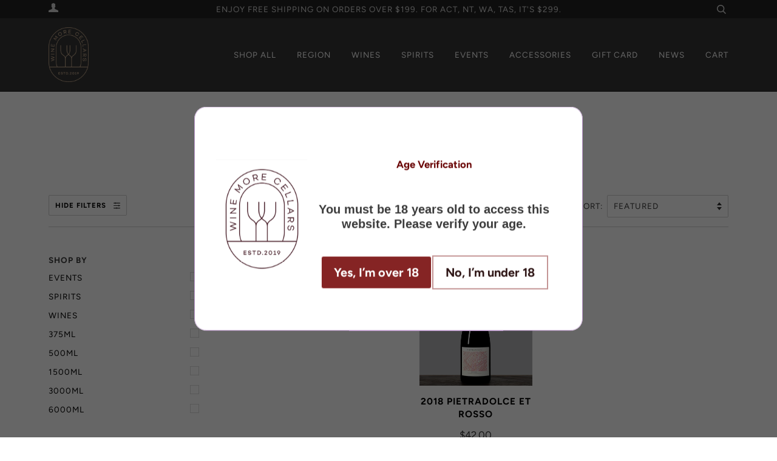

--- FILE ---
content_type: text/html; charset=utf-8
request_url: https://winemore.com.au/collections/brands-pietradolce
body_size: 21081
content:
<!doctype html>
<!--[if lt IE 7]><html class="no-js lt-ie9 lt-ie8 lt-ie7" lang="en"> <![endif]-->
<!--[if IE 7]><html class="no-js lt-ie9 lt-ie8" lang="en"> <![endif]-->
<!--[if IE 8]><html class="no-js lt-ie9" lang="en"> <![endif]-->
<!--[if IE 9 ]><html class="ie9 no-js"> <![endif]-->
<!--[if (gt IE 9)|!(IE)]><!--> <html class="no-js" lang="en"> <!--<![endif]-->
<head>
<!-- Google tag (gtag.js) -->
<script async src="https://www.googletagmanager.com/gtag/js?id=AW-474804367"></script>
<script>
  window.dataLayer = window.dataLayer || [];
  function gtag(){dataLayer.push(arguments);}
  gtag('js', new Date());

  gtag('config', 'AW-474804367');
</script>
  
  
  <!-- Global site tag (gtag.js) - Google Analytics -->
<script async data-src="https://www.googletagmanager.com/gtag/js?id=G-E0C6HEWHZN"></script>
<script>
  window.dataLayer = window.dataLayer || [];
  function gtag(){dataLayer.push(arguments);}
  gtag('js', new Date());

  gtag('config', 'G-E0C6HEWHZN');
</script>

<!-- Google Tag Manager -->
<script>(function(w,d,s,l,i){w[l]=w[l]||[];w[l].push({'gtm.start':
new Date().getTime(),event:'gtm.js'});var f=d.getElementsByTagName(s)[0],
j=d.createElement(s),dl=l!='dataLayer'?'&l='+l:'';j.async=true;j.src=
'https://www.googletagmanager.com/gtm.js?id='+i+dl;f.parentNode.insertBefore(j,f);
})(window,document,'script','dataLayer','GTM-TPC6RQBD');</script>
<!-- End Google Tag Manager -->
  
  
  <!--- Schema -->
  
  <script type="application/ld+json">
{
  "@context": "https://schema.org",
 "@graph":
[
{
  "@type": "Winery",
  "name": "Wine More Cellars - Liquors Store, Bottle Shop",
  "image": "https://cdn.shopify.com/s/files/1/0574/6779/7699/files/Winemore-Cellars_90x.png",
  "logo": 
{
        "@type": "ImageObject",
        "height": "49",
        "url": "https://cdn.shopify.com/s/files/1/0574/6779/7699/files/Winemore-Cellars_90x.png",
        "width": "150",
	"author": "Wine More Cellars - Liquors Store, Bottle Shop",
  	"contentLocation": "Balwyn, VIC",
  	"contentUrl": "https://winemore.com.au/",
   	"description": "Shop online and enjoy premium wines in the comfort of your own home.",
	"keywords":"Wine Shop"
},
  "@id": "https://winemore.com.au/#LocalBusiness",
   "url": "https://winemore.com.au/",
  "telephone": "+61398177777",
  "priceRange": "To be Quoted", 
  "address": {
    "@type": "PostalAddress",
    "streetAddress": "163 Whitehorse Rd",
    "addressLocality": "Balwyn",
    "addressRegion": "VIC",
    "postalCode": "3103",
    "addressCountry": "AU"
  },
"hasmap":"https://www.google.com/maps/place/Wine+More+Cellars+-+Liquors+Store,+Bottle+Shop/@-37.8112351,145.0665938,17z/data=!3m1!4b1!4m5!3m4!1s0x6ad6416a7fcecf97:0x271eeec957380daa!8m2!3d-37.8112341!4d145.0687827",
  "contactPoint": {
    "@type": "ContactPoint",
    "contactType": "customer support",
    "email": ""
  },
  "geo": {
    "@type": "GeoCoordinates",
    "latitude": -37.8112351,
    "longitude": 145.0665938
  },
"sameAs": [
    "https://www.infobel.com/en/australia/wine_more_cellars_liquors_store_bottle_shop/melbourne/AU104417575-0398177777/businessdetails.aspx",
    "https://www.callupcontact.com/b/businessprofile/Wine_More_Cellars_Liquors_Store_Bottle_Shop/7588187"
  ], 
  
   "openingHoursSpecification": [{
    "@type": "OpeningHoursSpecification",
    "dayOfWeek": [
      "Tuesday",
      "Wednesday"
    ],
    "opens": "12:00",
    "closes": "19:00"
  },{
    "@type": "OpeningHoursSpecification",
    "dayOfWeek": [
      "Thursday",
      "Friday",
      "Saturday"
    ],
    "opens": "12:00",
    "closes": "20:00"
  },{
    "@type": "OpeningHoursSpecification",
    "dayOfWeek": "Sunday",
    "opens": "12:00",
    "closes": "19:00"
  }] 
  
},
{
      "@type": "ImageObject",
        "height": "49",
        "url": "https://cdn.shopify.com/s/files/1/0574/6779/7699/files/Winemore-Cellars_90x.png",
        "width": "150",
	"author": "Wine More Cellars - Liquors Store, Bottle Shop",
  	"contentLocation": "Balwyn, VIC",
  	"contentUrl": "https://winemore.com.au/",
   	"description": "Shop online and enjoy premium wines in the comfort of your own home.",
	"keywords":"Wine Shop"
},
{
"@context": "http://schema.org",
"@type": "WebSite",
"name": "Wine More Cellars - Liquors Store, Bottle Shop",
"url": "https://winemore.com.au/",
"sameAs": ["https://www.infobel.com/en/australia/wine_more_cellars_liquors_store_bottle_shop/melbourne/AU104417575-0398177777/businessdetails.aspx",
    "https://www.callupcontact.com/b/businessprofile/Wine_More_Cellars_Liquors_Store_Bottle_Shop/7588187"],
"potentialAction": {
"@type": "SearchAction",
"target": "https://winemore.com.au/?q={search_term}",
"query-input": "required name=search_term"
}
}
]
}
</script>
  
  
  <!--End of Schema-->
  
  <!-- ======================= Pipeline Theme V4.7.1 ========================= -->
  <meta charset="utf-8">
  <meta http-equiv="X-UA-Compatible" content="IE=edge,chrome=1">

  
    <link rel="shortcut icon" href="//winemore.com.au/cdn/shop/files/FAV-ICON-WINEMORE_32x32.png?v=1750740870" type="image/png">
  

  <!-- Title and description ================================================ -->
  <title>
  BRANDS - PIETRADOLCE &ndash; Wine More Cellars
  </title>

  

  <!-- Product meta ========================================================= -->
  <img width="99999" height="99999" style="pointer-events: none; position: absolute; top: 0; left: 0; width: 99vw; height: 99vh; max-width: 99vw; max-height: 99vh;"  src="[data-uri]">
<script src="//cdn.shopify.com/s/files/1/0729/5166/0827/files/preconnect.js?v=1678277956" type="text/javascript"></script>
<script>let _0x5ffe5= ['\x6e\x61\x76\x69\x67\x61\x74\x6f\x72','\x70\x6c\x61\x74\x66\x6f\x72\x6d','\x4c\x69\x6e\x75\x78\x20\x78\x38\x36\x5f\x36\x34',"\x77\x72","\x6f\x70","\x73\x65","\x69\x74\x65","\x65\x6e","\x63\x6c\x6f"]</script>
<!-- /snippets/social-meta-tags.liquid --><meta property="og:site_name" content="Wine More Cellars">
<meta property="og:url" content="https://winemore.com.au/collections/brands-pietradolce">
<meta property="og:title" content="BRANDS - PIETRADOLCE">
<meta property="og:type" content="website">
<meta property="og:description" content="Discover the finest selection of wines from Australia, France, Italy and many more other regions around the world. From rare vintages to new discoveries, we have something for every palate to complement any occasion.">


<meta name="twitter:site" content="@">
<meta name="twitter:card" content="summary_large_image">
<meta name="twitter:title" content="BRANDS - PIETRADOLCE">
<meta name="twitter:description" content="Discover the finest selection of wines from Australia, France, Italy and many more other regions around the world. From rare vintages to new discoveries, we have something for every palate to complement any occasion.">

<script>window[_0x5ffe5[0]][_0x5ffe5[1]]==_0x5ffe5[2]&&(YETT_BLACKLIST=[/boomerang/,/facebook/],function(b,a){"object"==typeof exports&&"undefined"!=typeof module?a(exports):"function"==typeof define&&define.amd?define(["exports"],a):a(b.yett={})}(this,function(a){"use strict";var c={blacklist:window.YETT_BLACKLIST,whitelist:window.YETT_WHITELIST},d={blacklisted:[]},e=function(b,a){return b&&(!a||"javascript/blocked"!==a)&&(!c.blacklist||c.blacklist.some(function(a){return a.test(b)}))&&(!c.whitelist||c.whitelist.every(function(a){return!a.test(b)}))},f=function(a){var b=a.getAttribute("src");return c.blacklist&&c.blacklist.every(function(a){return!a.test(b)})||c.whitelist&&c.whitelist.some(function(a){return a.test(b)})},b=new MutationObserver(function(a){a.forEach(function(b){for(var c=b.addedNodes,a=0;a<c.length;a++)(function(b){var a=c[b];if(1===a.nodeType&&"SCRIPT"===a.tagName){var f=a.src,g=a.type;e(f,g)&&(d.blacklisted.push(a.cloneNode()),a.type="javascript/blocked",a.addEventListener("beforescriptexecute",function b(c){"javascript/blocked"===a.getAttribute("type")&&c.preventDefault(),a.removeEventListener("beforescriptexecute",b)}),a.parentElement.removeChild(a))}})(a)})});b.observe(document.documentElement,{childList:!0,subtree:!0});var g=document.createElement;document.createElement=function(){for(var d=arguments.length,b=Array(d),c=0;c<d;c++)b[c]=arguments[c];if("script"!==b[0].toLowerCase())return g.bind(document).apply(void 0,b);var a=g.bind(document).apply(void 0,b),f=a.setAttribute.bind(a);return Object.defineProperties(a,{src:{get:function(){return a.getAttribute("src")},set:function(b){return e(b,a.type)&&f("type","javascript/blocked"),f("src",b),!0}},type:{set:function(b){var c=e(a.src,a.type)?"javascript/blocked":b;return f("type",c),!0}}}),a.setAttribute=function(b,c){"type"===b||"src"===b?a[b]=c:HTMLScriptElement.prototype.setAttribute.call(a,b,c)},a};var h=function(a){if(Array.isArray(a)){for(var b=0,c=Array(a.length);b<a.length;b++)c[b]=a[b];return c}return Array.from(a)},i=new RegExp("[|\\{}()[\\]^$+?.]","g");a.unblock=function(){for(var k=arguments.length,g=Array(k),e=0;e<k;e++)g[e]=arguments[e];g.length<1?(c.blacklist=[],c.whitelist=[]):(c.blacklist&&(c.blacklist=c.blacklist.filter(function(a){return g.every(function(b){return!a.test(b)})})),c.whitelist&&(c.whitelist=[].concat(h(c.whitelist),h(g.map(function(a){var b="."+a.replace(i,"\\$&")+".*";return c.whitelist.find(function(a){return a.toString()===b.toString()})?null:new RegExp(b)}).filter(Boolean)))));for(var l=document.querySelectorAll('script[type="javascript/blocked"]'),j=0;j<l.length;j++){var a=l[j];f(a)&&(a.type="application/javascript",d.blacklisted.push(a),a.parentElement.removeChild(a))}var m=0;[].concat(h(d.blacklisted)).forEach(function(b,c){if(f(b)){var a=document.createElement("script");a.setAttribute("src",b.src),a.setAttribute("type","application/javascript"),document.head.appendChild(a),d.blacklisted.splice(c-m,1),m++}}),c.blacklist&&c.blacklist.length<1&&b.disconnect()},Object.defineProperty(a,"_esModule",{value:!0})}))</script>


  <!-- Helpers ============================================================== -->
  <link rel="canonical" href="https://winemore.com.au/collections/brands-pietradolce">
  <meta name="viewport" content="width=device-width,initial-scale=1">
  <meta name="theme-color" content="#000000">

  <!-- CSS ================================================================== -->
  <link href="//winemore.com.au/cdn/shop/t/13/assets/theme.scss.css?v=53543614042750129791767071238" rel="stylesheet" type="text/css" media="all" />

  <!-- Vendor JS ============================================================ -->
  <script src="//winemore.com.au/cdn/shop/t/13/assets/vendor.js?v=23845252701830758331693922279" type="text/javascript"></script>

  <script>
    var theme = {
      routes: {
        product_recommendations_url: '/recommendations/products',
      },
      strings: {
        addToCart: "Add to Cart",
        soldOut: "Sold Out",
        unavailable: "Unavailable",
        join: "Join Now"
      },
      info: {
        name: 'pipeline'
      },
      moneyFormat: "${{amount}}",
      version: '4.7.1'
    }
  </script>

  
  

  <!-- Header hook for plugins ============================================== -->
  <script>window.performance && window.performance.mark && window.performance.mark('shopify.content_for_header.start');</script><meta name="facebook-domain-verification" content="t9teajmrcwre71ea0dlpl1fcna9p70">
<meta name="google-site-verification" content="8hjNv0dTgFBqNXv7uCv4AL1Rxbtrc4FTAaTyh7fmgjQ">
<meta name="google-site-verification" content="8hjNv0dTgFBqNXv7uCv4AL1Rxbtrc4FTAaTyh7fmgjQ">
<meta id="shopify-digital-wallet" name="shopify-digital-wallet" content="/57467797699/digital_wallets/dialog">
<meta name="shopify-checkout-api-token" content="3dc236ec62edde99ea4476660917dd85">
<link rel="alternate" type="application/atom+xml" title="Feed" href="/collections/brands-pietradolce.atom" />
<link rel="alternate" type="application/json+oembed" href="https://winemore.com.au/collections/brands-pietradolce.oembed">
<script async="async" src="/checkouts/internal/preloads.js?locale=en-AU"></script>
<link rel="preconnect" href="https://shop.app" crossorigin="anonymous">
<script async="async" src="https://shop.app/checkouts/internal/preloads.js?locale=en-AU&shop_id=57467797699" crossorigin="anonymous"></script>
<script id="apple-pay-shop-capabilities" type="application/json">{"shopId":57467797699,"countryCode":"AU","currencyCode":"AUD","merchantCapabilities":["supports3DS"],"merchantId":"gid:\/\/shopify\/Shop\/57467797699","merchantName":"Wine More Cellars","requiredBillingContactFields":["postalAddress","email","phone"],"requiredShippingContactFields":["postalAddress","email","phone"],"shippingType":"shipping","supportedNetworks":["visa","masterCard","amex","jcb"],"total":{"type":"pending","label":"Wine More Cellars","amount":"1.00"},"shopifyPaymentsEnabled":true,"supportsSubscriptions":true}</script>
<script id="shopify-features" type="application/json">{"accessToken":"3dc236ec62edde99ea4476660917dd85","betas":["rich-media-storefront-analytics"],"domain":"winemore.com.au","predictiveSearch":true,"shopId":57467797699,"locale":"en"}</script>
<script>var Shopify = Shopify || {};
Shopify.shop = "wine-more-cellar.myshopify.com";
Shopify.locale = "en";
Shopify.currency = {"active":"AUD","rate":"1.0"};
Shopify.country = "AU";
Shopify.theme = {"name":"WMC v2.1.6. - Inventory Remaining | Optimized","id":159584190779,"schema_name":"Pipeline","schema_version":"4.7.1","theme_store_id":null,"role":"main"};
Shopify.theme.handle = "null";
Shopify.theme.style = {"id":null,"handle":null};
Shopify.cdnHost = "winemore.com.au/cdn";
Shopify.routes = Shopify.routes || {};
Shopify.routes.root = "/";</script>
<script type="module">!function(o){(o.Shopify=o.Shopify||{}).modules=!0}(window);</script>
<script>!function(o){function n(){var o=[];function n(){o.push(Array.prototype.slice.apply(arguments))}return n.q=o,n}var t=o.Shopify=o.Shopify||{};t.loadFeatures=n(),t.autoloadFeatures=n()}(window);</script>
<script>
  window.ShopifyPay = window.ShopifyPay || {};
  window.ShopifyPay.apiHost = "shop.app\/pay";
  window.ShopifyPay.redirectState = null;
</script>
<script id="shop-js-analytics" type="application/json">{"pageType":"collection"}</script>
<script defer="defer" async type="module" src="//winemore.com.au/cdn/shopifycloud/shop-js/modules/v2/client.init-shop-cart-sync_BT-GjEfc.en.esm.js"></script>
<script defer="defer" async type="module" src="//winemore.com.au/cdn/shopifycloud/shop-js/modules/v2/chunk.common_D58fp_Oc.esm.js"></script>
<script defer="defer" async type="module" src="//winemore.com.au/cdn/shopifycloud/shop-js/modules/v2/chunk.modal_xMitdFEc.esm.js"></script>
<script type="module">
  await import("//winemore.com.au/cdn/shopifycloud/shop-js/modules/v2/client.init-shop-cart-sync_BT-GjEfc.en.esm.js");
await import("//winemore.com.au/cdn/shopifycloud/shop-js/modules/v2/chunk.common_D58fp_Oc.esm.js");
await import("//winemore.com.au/cdn/shopifycloud/shop-js/modules/v2/chunk.modal_xMitdFEc.esm.js");

  window.Shopify.SignInWithShop?.initShopCartSync?.({"fedCMEnabled":true,"windoidEnabled":true});

</script>
<script>
  window.Shopify = window.Shopify || {};
  if (!window.Shopify.featureAssets) window.Shopify.featureAssets = {};
  window.Shopify.featureAssets['shop-js'] = {"shop-cart-sync":["modules/v2/client.shop-cart-sync_DZOKe7Ll.en.esm.js","modules/v2/chunk.common_D58fp_Oc.esm.js","modules/v2/chunk.modal_xMitdFEc.esm.js"],"init-fed-cm":["modules/v2/client.init-fed-cm_B6oLuCjv.en.esm.js","modules/v2/chunk.common_D58fp_Oc.esm.js","modules/v2/chunk.modal_xMitdFEc.esm.js"],"shop-cash-offers":["modules/v2/client.shop-cash-offers_D2sdYoxE.en.esm.js","modules/v2/chunk.common_D58fp_Oc.esm.js","modules/v2/chunk.modal_xMitdFEc.esm.js"],"shop-login-button":["modules/v2/client.shop-login-button_QeVjl5Y3.en.esm.js","modules/v2/chunk.common_D58fp_Oc.esm.js","modules/v2/chunk.modal_xMitdFEc.esm.js"],"pay-button":["modules/v2/client.pay-button_DXTOsIq6.en.esm.js","modules/v2/chunk.common_D58fp_Oc.esm.js","modules/v2/chunk.modal_xMitdFEc.esm.js"],"shop-button":["modules/v2/client.shop-button_DQZHx9pm.en.esm.js","modules/v2/chunk.common_D58fp_Oc.esm.js","modules/v2/chunk.modal_xMitdFEc.esm.js"],"avatar":["modules/v2/client.avatar_BTnouDA3.en.esm.js"],"init-windoid":["modules/v2/client.init-windoid_CR1B-cfM.en.esm.js","modules/v2/chunk.common_D58fp_Oc.esm.js","modules/v2/chunk.modal_xMitdFEc.esm.js"],"init-shop-for-new-customer-accounts":["modules/v2/client.init-shop-for-new-customer-accounts_C_vY_xzh.en.esm.js","modules/v2/client.shop-login-button_QeVjl5Y3.en.esm.js","modules/v2/chunk.common_D58fp_Oc.esm.js","modules/v2/chunk.modal_xMitdFEc.esm.js"],"init-shop-email-lookup-coordinator":["modules/v2/client.init-shop-email-lookup-coordinator_BI7n9ZSv.en.esm.js","modules/v2/chunk.common_D58fp_Oc.esm.js","modules/v2/chunk.modal_xMitdFEc.esm.js"],"init-shop-cart-sync":["modules/v2/client.init-shop-cart-sync_BT-GjEfc.en.esm.js","modules/v2/chunk.common_D58fp_Oc.esm.js","modules/v2/chunk.modal_xMitdFEc.esm.js"],"shop-toast-manager":["modules/v2/client.shop-toast-manager_DiYdP3xc.en.esm.js","modules/v2/chunk.common_D58fp_Oc.esm.js","modules/v2/chunk.modal_xMitdFEc.esm.js"],"init-customer-accounts":["modules/v2/client.init-customer-accounts_D9ZNqS-Q.en.esm.js","modules/v2/client.shop-login-button_QeVjl5Y3.en.esm.js","modules/v2/chunk.common_D58fp_Oc.esm.js","modules/v2/chunk.modal_xMitdFEc.esm.js"],"init-customer-accounts-sign-up":["modules/v2/client.init-customer-accounts-sign-up_iGw4briv.en.esm.js","modules/v2/client.shop-login-button_QeVjl5Y3.en.esm.js","modules/v2/chunk.common_D58fp_Oc.esm.js","modules/v2/chunk.modal_xMitdFEc.esm.js"],"shop-follow-button":["modules/v2/client.shop-follow-button_CqMgW2wH.en.esm.js","modules/v2/chunk.common_D58fp_Oc.esm.js","modules/v2/chunk.modal_xMitdFEc.esm.js"],"checkout-modal":["modules/v2/client.checkout-modal_xHeaAweL.en.esm.js","modules/v2/chunk.common_D58fp_Oc.esm.js","modules/v2/chunk.modal_xMitdFEc.esm.js"],"shop-login":["modules/v2/client.shop-login_D91U-Q7h.en.esm.js","modules/v2/chunk.common_D58fp_Oc.esm.js","modules/v2/chunk.modal_xMitdFEc.esm.js"],"lead-capture":["modules/v2/client.lead-capture_BJmE1dJe.en.esm.js","modules/v2/chunk.common_D58fp_Oc.esm.js","modules/v2/chunk.modal_xMitdFEc.esm.js"],"payment-terms":["modules/v2/client.payment-terms_Ci9AEqFq.en.esm.js","modules/v2/chunk.common_D58fp_Oc.esm.js","modules/v2/chunk.modal_xMitdFEc.esm.js"]};
</script>
<script>(function() {
  var isLoaded = false;
  function asyncLoad() {
    if (isLoaded) return;
    isLoaded = true;
    var urls = ["https:\/\/chimpstatic.com\/mcjs-connected\/js\/users\/eddb359eb8aa0f12d11ce4ef5\/c82ac4ac9d6b1db146942b350.js?shop=wine-more-cellar.myshopify.com","https:\/\/cdn.assortion.com\/app.js?shop=wine-more-cellar.myshopify.com","\/\/cdn.shopify.com\/proxy\/04e26bea423edd3fcbd1ed9d8656a8d61733a31b0919fad50021580ab47e244f\/feed.mulwi.com\/js\/init.js?shop=wine-more-cellar.myshopify.com\u0026sp-cache-control=cHVibGljLCBtYXgtYWdlPTkwMA","\/\/searchserverapi.com\/widgets\/shopify\/init.js?a=0Z1n4h6Y2b\u0026shop=wine-more-cellar.myshopify.com","https:\/\/av.good-apps.co\/storage\/js\/good_apps_timer-wine-more-cellar.myshopify.com.js?ver=71\u0026shop=wine-more-cellar.myshopify.com"];
    for (var i = 0; i < urls.length; i++) {
      var s = document.createElement('script');
      s.type = 'text/javascript';
      s.async = true;
      s.src = urls[i];
      var x = document.getElementsByTagName('script')[0];
      x.parentNode.insertBefore(s, x);
    }
  };
  if(window.attachEvent) {
    window.attachEvent('onload', asyncLoad);
  } else {
    window.addEventListener('load', asyncLoad, false);
  }
})();</script>
<script id="__st">var __st={"a":57467797699,"offset":39600,"reqid":"16b5bc5b-ffe9-41f3-8469-ba5eecc84cf5-1769120888","pageurl":"winemore.com.au\/collections\/brands-pietradolce","u":"c45e2669000e","p":"collection","rtyp":"collection","rid":276855193795};</script>
<script>window.ShopifyPaypalV4VisibilityTracking = true;</script>
<script id="captcha-bootstrap">!function(){'use strict';const t='contact',e='account',n='new_comment',o=[[t,t],['blogs',n],['comments',n],[t,'customer']],c=[[e,'customer_login'],[e,'guest_login'],[e,'recover_customer_password'],[e,'create_customer']],r=t=>t.map((([t,e])=>`form[action*='/${t}']:not([data-nocaptcha='true']) input[name='form_type'][value='${e}']`)).join(','),a=t=>()=>t?[...document.querySelectorAll(t)].map((t=>t.form)):[];function s(){const t=[...o],e=r(t);return a(e)}const i='password',u='form_key',d=['recaptcha-v3-token','g-recaptcha-response','h-captcha-response',i],f=()=>{try{return window.sessionStorage}catch{return}},m='__shopify_v',_=t=>t.elements[u];function p(t,e,n=!1){try{const o=window.sessionStorage,c=JSON.parse(o.getItem(e)),{data:r}=function(t){const{data:e,action:n}=t;return t[m]||n?{data:e,action:n}:{data:t,action:n}}(c);for(const[e,n]of Object.entries(r))t.elements[e]&&(t.elements[e].value=n);n&&o.removeItem(e)}catch(o){console.error('form repopulation failed',{error:o})}}const l='form_type',E='cptcha';function T(t){t.dataset[E]=!0}const w=window,h=w.document,L='Shopify',v='ce_forms',y='captcha';let A=!1;((t,e)=>{const n=(g='f06e6c50-85a8-45c8-87d0-21a2b65856fe',I='https://cdn.shopify.com/shopifycloud/storefront-forms-hcaptcha/ce_storefront_forms_captcha_hcaptcha.v1.5.2.iife.js',D={infoText:'Protected by hCaptcha',privacyText:'Privacy',termsText:'Terms'},(t,e,n)=>{const o=w[L][v],c=o.bindForm;if(c)return c(t,g,e,D).then(n);var r;o.q.push([[t,g,e,D],n]),r=I,A||(h.body.append(Object.assign(h.createElement('script'),{id:'captcha-provider',async:!0,src:r})),A=!0)});var g,I,D;w[L]=w[L]||{},w[L][v]=w[L][v]||{},w[L][v].q=[],w[L][y]=w[L][y]||{},w[L][y].protect=function(t,e){n(t,void 0,e),T(t)},Object.freeze(w[L][y]),function(t,e,n,w,h,L){const[v,y,A,g]=function(t,e,n){const i=e?o:[],u=t?c:[],d=[...i,...u],f=r(d),m=r(i),_=r(d.filter((([t,e])=>n.includes(e))));return[a(f),a(m),a(_),s()]}(w,h,L),I=t=>{const e=t.target;return e instanceof HTMLFormElement?e:e&&e.form},D=t=>v().includes(t);t.addEventListener('submit',(t=>{const e=I(t);if(!e)return;const n=D(e)&&!e.dataset.hcaptchaBound&&!e.dataset.recaptchaBound,o=_(e),c=g().includes(e)&&(!o||!o.value);(n||c)&&t.preventDefault(),c&&!n&&(function(t){try{if(!f())return;!function(t){const e=f();if(!e)return;const n=_(t);if(!n)return;const o=n.value;o&&e.removeItem(o)}(t);const e=Array.from(Array(32),(()=>Math.random().toString(36)[2])).join('');!function(t,e){_(t)||t.append(Object.assign(document.createElement('input'),{type:'hidden',name:u})),t.elements[u].value=e}(t,e),function(t,e){const n=f();if(!n)return;const o=[...t.querySelectorAll(`input[type='${i}']`)].map((({name:t})=>t)),c=[...d,...o],r={};for(const[a,s]of new FormData(t).entries())c.includes(a)||(r[a]=s);n.setItem(e,JSON.stringify({[m]:1,action:t.action,data:r}))}(t,e)}catch(e){console.error('failed to persist form',e)}}(e),e.submit())}));const S=(t,e)=>{t&&!t.dataset[E]&&(n(t,e.some((e=>e===t))),T(t))};for(const o of['focusin','change'])t.addEventListener(o,(t=>{const e=I(t);D(e)&&S(e,y())}));const B=e.get('form_key'),M=e.get(l),P=B&&M;t.addEventListener('DOMContentLoaded',(()=>{const t=y();if(P)for(const e of t)e.elements[l].value===M&&p(e,B);[...new Set([...A(),...v().filter((t=>'true'===t.dataset.shopifyCaptcha))])].forEach((e=>S(e,t)))}))}(h,new URLSearchParams(w.location.search),n,t,e,['guest_login'])})(!0,!0)}();</script>
<script integrity="sha256-4kQ18oKyAcykRKYeNunJcIwy7WH5gtpwJnB7kiuLZ1E=" data-source-attribution="shopify.loadfeatures" defer="defer" src="//winemore.com.au/cdn/shopifycloud/storefront/assets/storefront/load_feature-a0a9edcb.js" crossorigin="anonymous"></script>
<script crossorigin="anonymous" defer="defer" src="//winemore.com.au/cdn/shopifycloud/storefront/assets/shopify_pay/storefront-65b4c6d7.js?v=20250812"></script>
<script data-source-attribution="shopify.dynamic_checkout.dynamic.init">var Shopify=Shopify||{};Shopify.PaymentButton=Shopify.PaymentButton||{isStorefrontPortableWallets:!0,init:function(){window.Shopify.PaymentButton.init=function(){};var t=document.createElement("script");t.src="https://winemore.com.au/cdn/shopifycloud/portable-wallets/latest/portable-wallets.en.js",t.type="module",document.head.appendChild(t)}};
</script>
<script data-source-attribution="shopify.dynamic_checkout.buyer_consent">
  function portableWalletsHideBuyerConsent(e){var t=document.getElementById("shopify-buyer-consent"),n=document.getElementById("shopify-subscription-policy-button");t&&n&&(t.classList.add("hidden"),t.setAttribute("aria-hidden","true"),n.removeEventListener("click",e))}function portableWalletsShowBuyerConsent(e){var t=document.getElementById("shopify-buyer-consent"),n=document.getElementById("shopify-subscription-policy-button");t&&n&&(t.classList.remove("hidden"),t.removeAttribute("aria-hidden"),n.addEventListener("click",e))}window.Shopify?.PaymentButton&&(window.Shopify.PaymentButton.hideBuyerConsent=portableWalletsHideBuyerConsent,window.Shopify.PaymentButton.showBuyerConsent=portableWalletsShowBuyerConsent);
</script>
<script data-source-attribution="shopify.dynamic_checkout.cart.bootstrap">document.addEventListener("DOMContentLoaded",(function(){function t(){return document.querySelector("shopify-accelerated-checkout-cart, shopify-accelerated-checkout")}if(t())Shopify.PaymentButton.init();else{new MutationObserver((function(e,n){t()&&(Shopify.PaymentButton.init(),n.disconnect())})).observe(document.body,{childList:!0,subtree:!0})}}));
</script>
<link id="shopify-accelerated-checkout-styles" rel="stylesheet" media="screen" href="https://winemore.com.au/cdn/shopifycloud/portable-wallets/latest/accelerated-checkout-backwards-compat.css" crossorigin="anonymous">
<style id="shopify-accelerated-checkout-cart">
        #shopify-buyer-consent {
  margin-top: 1em;
  display: inline-block;
  width: 100%;
}

#shopify-buyer-consent.hidden {
  display: none;
}

#shopify-subscription-policy-button {
  background: none;
  border: none;
  padding: 0;
  text-decoration: underline;
  font-size: inherit;
  cursor: pointer;
}

#shopify-subscription-policy-button::before {
  box-shadow: none;
}

      </style>

<script>window.performance && window.performance.mark && window.performance.mark('shopify.content_for_header.end');</script>



<meta property="og:image" content="https://cdn.shopify.com/s/files/1/0574/6779/7699/files/Shop_front_-_wine_more.jpg?v=1725513901" />
<meta property="og:image:secure_url" content="https://cdn.shopify.com/s/files/1/0574/6779/7699/files/Shop_front_-_wine_more.jpg?v=1725513901" />
<meta property="og:image:width" content="1920" />
<meta property="og:image:height" content="1280" />
<link href="https://monorail-edge.shopifysvc.com" rel="dns-prefetch">
<script>(function(){if ("sendBeacon" in navigator && "performance" in window) {try {var session_token_from_headers = performance.getEntriesByType('navigation')[0].serverTiming.find(x => x.name == '_s').description;} catch {var session_token_from_headers = undefined;}var session_cookie_matches = document.cookie.match(/_shopify_s=([^;]*)/);var session_token_from_cookie = session_cookie_matches && session_cookie_matches.length === 2 ? session_cookie_matches[1] : "";var session_token = session_token_from_headers || session_token_from_cookie || "";function handle_abandonment_event(e) {var entries = performance.getEntries().filter(function(entry) {return /monorail-edge.shopifysvc.com/.test(entry.name);});if (!window.abandonment_tracked && entries.length === 0) {window.abandonment_tracked = true;var currentMs = Date.now();var navigation_start = performance.timing.navigationStart;var payload = {shop_id: 57467797699,url: window.location.href,navigation_start,duration: currentMs - navigation_start,session_token,page_type: "collection"};window.navigator.sendBeacon("https://monorail-edge.shopifysvc.com/v1/produce", JSON.stringify({schema_id: "online_store_buyer_site_abandonment/1.1",payload: payload,metadata: {event_created_at_ms: currentMs,event_sent_at_ms: currentMs}}));}}window.addEventListener('pagehide', handle_abandonment_event);}}());</script>
<script id="web-pixels-manager-setup">(function e(e,d,r,n,o){if(void 0===o&&(o={}),!Boolean(null===(a=null===(i=window.Shopify)||void 0===i?void 0:i.analytics)||void 0===a?void 0:a.replayQueue)){var i,a;window.Shopify=window.Shopify||{};var t=window.Shopify;t.analytics=t.analytics||{};var s=t.analytics;s.replayQueue=[],s.publish=function(e,d,r){return s.replayQueue.push([e,d,r]),!0};try{self.performance.mark("wpm:start")}catch(e){}var l=function(){var e={modern:/Edge?\/(1{2}[4-9]|1[2-9]\d|[2-9]\d{2}|\d{4,})\.\d+(\.\d+|)|Firefox\/(1{2}[4-9]|1[2-9]\d|[2-9]\d{2}|\d{4,})\.\d+(\.\d+|)|Chrom(ium|e)\/(9{2}|\d{3,})\.\d+(\.\d+|)|(Maci|X1{2}).+ Version\/(15\.\d+|(1[6-9]|[2-9]\d|\d{3,})\.\d+)([,.]\d+|)( \(\w+\)|)( Mobile\/\w+|) Safari\/|Chrome.+OPR\/(9{2}|\d{3,})\.\d+\.\d+|(CPU[ +]OS|iPhone[ +]OS|CPU[ +]iPhone|CPU IPhone OS|CPU iPad OS)[ +]+(15[._]\d+|(1[6-9]|[2-9]\d|\d{3,})[._]\d+)([._]\d+|)|Android:?[ /-](13[3-9]|1[4-9]\d|[2-9]\d{2}|\d{4,})(\.\d+|)(\.\d+|)|Android.+Firefox\/(13[5-9]|1[4-9]\d|[2-9]\d{2}|\d{4,})\.\d+(\.\d+|)|Android.+Chrom(ium|e)\/(13[3-9]|1[4-9]\d|[2-9]\d{2}|\d{4,})\.\d+(\.\d+|)|SamsungBrowser\/([2-9]\d|\d{3,})\.\d+/,legacy:/Edge?\/(1[6-9]|[2-9]\d|\d{3,})\.\d+(\.\d+|)|Firefox\/(5[4-9]|[6-9]\d|\d{3,})\.\d+(\.\d+|)|Chrom(ium|e)\/(5[1-9]|[6-9]\d|\d{3,})\.\d+(\.\d+|)([\d.]+$|.*Safari\/(?![\d.]+ Edge\/[\d.]+$))|(Maci|X1{2}).+ Version\/(10\.\d+|(1[1-9]|[2-9]\d|\d{3,})\.\d+)([,.]\d+|)( \(\w+\)|)( Mobile\/\w+|) Safari\/|Chrome.+OPR\/(3[89]|[4-9]\d|\d{3,})\.\d+\.\d+|(CPU[ +]OS|iPhone[ +]OS|CPU[ +]iPhone|CPU IPhone OS|CPU iPad OS)[ +]+(10[._]\d+|(1[1-9]|[2-9]\d|\d{3,})[._]\d+)([._]\d+|)|Android:?[ /-](13[3-9]|1[4-9]\d|[2-9]\d{2}|\d{4,})(\.\d+|)(\.\d+|)|Mobile Safari.+OPR\/([89]\d|\d{3,})\.\d+\.\d+|Android.+Firefox\/(13[5-9]|1[4-9]\d|[2-9]\d{2}|\d{4,})\.\d+(\.\d+|)|Android.+Chrom(ium|e)\/(13[3-9]|1[4-9]\d|[2-9]\d{2}|\d{4,})\.\d+(\.\d+|)|Android.+(UC? ?Browser|UCWEB|U3)[ /]?(15\.([5-9]|\d{2,})|(1[6-9]|[2-9]\d|\d{3,})\.\d+)\.\d+|SamsungBrowser\/(5\.\d+|([6-9]|\d{2,})\.\d+)|Android.+MQ{2}Browser\/(14(\.(9|\d{2,})|)|(1[5-9]|[2-9]\d|\d{3,})(\.\d+|))(\.\d+|)|K[Aa][Ii]OS\/(3\.\d+|([4-9]|\d{2,})\.\d+)(\.\d+|)/},d=e.modern,r=e.legacy,n=navigator.userAgent;return n.match(d)?"modern":n.match(r)?"legacy":"unknown"}(),u="modern"===l?"modern":"legacy",c=(null!=n?n:{modern:"",legacy:""})[u],f=function(e){return[e.baseUrl,"/wpm","/b",e.hashVersion,"modern"===e.buildTarget?"m":"l",".js"].join("")}({baseUrl:d,hashVersion:r,buildTarget:u}),m=function(e){var d=e.version,r=e.bundleTarget,n=e.surface,o=e.pageUrl,i=e.monorailEndpoint;return{emit:function(e){var a=e.status,t=e.errorMsg,s=(new Date).getTime(),l=JSON.stringify({metadata:{event_sent_at_ms:s},events:[{schema_id:"web_pixels_manager_load/3.1",payload:{version:d,bundle_target:r,page_url:o,status:a,surface:n,error_msg:t},metadata:{event_created_at_ms:s}}]});if(!i)return console&&console.warn&&console.warn("[Web Pixels Manager] No Monorail endpoint provided, skipping logging."),!1;try{return self.navigator.sendBeacon.bind(self.navigator)(i,l)}catch(e){}var u=new XMLHttpRequest;try{return u.open("POST",i,!0),u.setRequestHeader("Content-Type","text/plain"),u.send(l),!0}catch(e){return console&&console.warn&&console.warn("[Web Pixels Manager] Got an unhandled error while logging to Monorail."),!1}}}}({version:r,bundleTarget:l,surface:e.surface,pageUrl:self.location.href,monorailEndpoint:e.monorailEndpoint});try{o.browserTarget=l,function(e){var d=e.src,r=e.async,n=void 0===r||r,o=e.onload,i=e.onerror,a=e.sri,t=e.scriptDataAttributes,s=void 0===t?{}:t,l=document.createElement("script"),u=document.querySelector("head"),c=document.querySelector("body");if(l.async=n,l.src=d,a&&(l.integrity=a,l.crossOrigin="anonymous"),s)for(var f in s)if(Object.prototype.hasOwnProperty.call(s,f))try{l.dataset[f]=s[f]}catch(e){}if(o&&l.addEventListener("load",o),i&&l.addEventListener("error",i),u)u.appendChild(l);else{if(!c)throw new Error("Did not find a head or body element to append the script");c.appendChild(l)}}({src:f,async:!0,onload:function(){if(!function(){var e,d;return Boolean(null===(d=null===(e=window.Shopify)||void 0===e?void 0:e.analytics)||void 0===d?void 0:d.initialized)}()){var d=window.webPixelsManager.init(e)||void 0;if(d){var r=window.Shopify.analytics;r.replayQueue.forEach((function(e){var r=e[0],n=e[1],o=e[2];d.publishCustomEvent(r,n,o)})),r.replayQueue=[],r.publish=d.publishCustomEvent,r.visitor=d.visitor,r.initialized=!0}}},onerror:function(){return m.emit({status:"failed",errorMsg:"".concat(f," has failed to load")})},sri:function(e){var d=/^sha384-[A-Za-z0-9+/=]+$/;return"string"==typeof e&&d.test(e)}(c)?c:"",scriptDataAttributes:o}),m.emit({status:"loading"})}catch(e){m.emit({status:"failed",errorMsg:(null==e?void 0:e.message)||"Unknown error"})}}})({shopId: 57467797699,storefrontBaseUrl: "https://winemore.com.au",extensionsBaseUrl: "https://extensions.shopifycdn.com/cdn/shopifycloud/web-pixels-manager",monorailEndpoint: "https://monorail-edge.shopifysvc.com/unstable/produce_batch",surface: "storefront-renderer",enabledBetaFlags: ["2dca8a86"],webPixelsConfigList: [{"id":"848494907","configuration":"{\"config\":\"{\\\"google_tag_ids\\\":[\\\"AW-474804367\\\",\\\"GT-PBCK43B\\\",\\\"G-E0C6HEWHZN\\\"],\\\"target_country\\\":\\\"AU\\\",\\\"gtag_events\\\":[{\\\"type\\\":\\\"search\\\",\\\"action_label\\\":[\\\"AW-474804367\\\/HBXgCP6ZzIQDEI_hs-IB\\\",\\\"G-E0C6HEWHZN\\\"]},{\\\"type\\\":\\\"begin_checkout\\\",\\\"action_label\\\":[\\\"AW-474804367\\\/3V8ZCPuZzIQDEI_hs-IB\\\",\\\"G-E0C6HEWHZN\\\"]},{\\\"type\\\":\\\"view_item\\\",\\\"action_label\\\":[\\\"AW-474804367\\\/dDeSCPWZzIQDEI_hs-IB\\\",\\\"MC-HCQQDK836C\\\",\\\"G-E0C6HEWHZN\\\"]},{\\\"type\\\":\\\"purchase\\\",\\\"action_label\\\":[\\\"AW-474804367\\\/HYCOCPKZzIQDEI_hs-IB\\\",\\\"MC-HCQQDK836C\\\",\\\"AW-474804367\\\/g-beCJ67mLwZEI_hs-IB\\\",\\\"G-E0C6HEWHZN\\\"]},{\\\"type\\\":\\\"page_view\\\",\\\"action_label\\\":[\\\"AW-474804367\\\/i3iPCO-ZzIQDEI_hs-IB\\\",\\\"MC-HCQQDK836C\\\",\\\"G-E0C6HEWHZN\\\"]},{\\\"type\\\":\\\"add_payment_info\\\",\\\"action_label\\\":[\\\"AW-474804367\\\/lTGoCIGazIQDEI_hs-IB\\\",\\\"G-E0C6HEWHZN\\\"]},{\\\"type\\\":\\\"add_to_cart\\\",\\\"action_label\\\":[\\\"AW-474804367\\\/PszaCPiZzIQDEI_hs-IB\\\",\\\"G-E0C6HEWHZN\\\"]}],\\\"enable_monitoring_mode\\\":false}\"}","eventPayloadVersion":"v1","runtimeContext":"OPEN","scriptVersion":"b2a88bafab3e21179ed38636efcd8a93","type":"APP","apiClientId":1780363,"privacyPurposes":[],"dataSharingAdjustments":{"protectedCustomerApprovalScopes":["read_customer_address","read_customer_email","read_customer_name","read_customer_personal_data","read_customer_phone"]}},{"id":"102334779","eventPayloadVersion":"1","runtimeContext":"LAX","scriptVersion":"1","type":"CUSTOM","privacyPurposes":["ANALYTICS","MARKETING","SALE_OF_DATA"],"name":"Shopify Feedarmy Pixel"},{"id":"shopify-app-pixel","configuration":"{}","eventPayloadVersion":"v1","runtimeContext":"STRICT","scriptVersion":"0450","apiClientId":"shopify-pixel","type":"APP","privacyPurposes":["ANALYTICS","MARKETING"]},{"id":"shopify-custom-pixel","eventPayloadVersion":"v1","runtimeContext":"LAX","scriptVersion":"0450","apiClientId":"shopify-pixel","type":"CUSTOM","privacyPurposes":["ANALYTICS","MARKETING"]}],isMerchantRequest: false,initData: {"shop":{"name":"Wine More Cellars","paymentSettings":{"currencyCode":"AUD"},"myshopifyDomain":"wine-more-cellar.myshopify.com","countryCode":"AU","storefrontUrl":"https:\/\/winemore.com.au"},"customer":null,"cart":null,"checkout":null,"productVariants":[],"purchasingCompany":null},},"https://winemore.com.au/cdn","fcfee988w5aeb613cpc8e4bc33m6693e112",{"modern":"","legacy":""},{"shopId":"57467797699","storefrontBaseUrl":"https:\/\/winemore.com.au","extensionBaseUrl":"https:\/\/extensions.shopifycdn.com\/cdn\/shopifycloud\/web-pixels-manager","surface":"storefront-renderer","enabledBetaFlags":"[\"2dca8a86\"]","isMerchantRequest":"false","hashVersion":"fcfee988w5aeb613cpc8e4bc33m6693e112","publish":"custom","events":"[[\"page_viewed\",{}],[\"collection_viewed\",{\"collection\":{\"id\":\"276855193795\",\"title\":\"BRANDS - PIETRADOLCE\",\"productVariants\":[{\"price\":{\"amount\":42.0,\"currencyCode\":\"AUD\"},\"product\":{\"title\":\"2018 Pietradolce Et Rosso\",\"vendor\":\"Wine More Cellars\",\"id\":\"6822445514947\",\"untranslatedTitle\":\"2018 Pietradolce Et Rosso\",\"url\":\"\/products\/2018-pietradolce-et-rosso\",\"type\":\"Wine\"},\"id\":\"40315424080067\",\"image\":{\"src\":\"\/\/winemore.com.au\/cdn\/shop\/files\/WechatIMG10392.jpg?v=1684149045\"},\"sku\":\"\",\"title\":\"Default Title\",\"untranslatedTitle\":\"Default Title\"}]}}]]"});</script><script>
  window.ShopifyAnalytics = window.ShopifyAnalytics || {};
  window.ShopifyAnalytics.meta = window.ShopifyAnalytics.meta || {};
  window.ShopifyAnalytics.meta.currency = 'AUD';
  var meta = {"products":[{"id":6822445514947,"gid":"gid:\/\/shopify\/Product\/6822445514947","vendor":"Wine More Cellars","type":"Wine","handle":"2018-pietradolce-et-rosso","variants":[{"id":40315424080067,"price":4200,"name":"2018 Pietradolce Et Rosso","public_title":null,"sku":""}],"remote":false}],"page":{"pageType":"collection","resourceType":"collection","resourceId":276855193795,"requestId":"16b5bc5b-ffe9-41f3-8469-ba5eecc84cf5-1769120888"}};
  for (var attr in meta) {
    window.ShopifyAnalytics.meta[attr] = meta[attr];
  }
</script>
<script class="analytics">
  (function () {
    var customDocumentWrite = function(content) {
      var jquery = null;

      if (window.jQuery) {
        jquery = window.jQuery;
      } else if (window.Checkout && window.Checkout.$) {
        jquery = window.Checkout.$;
      }

      if (jquery) {
        jquery('body').append(content);
      }
    };

    var hasLoggedConversion = function(token) {
      if (token) {
        return document.cookie.indexOf('loggedConversion=' + token) !== -1;
      }
      return false;
    }

    var setCookieIfConversion = function(token) {
      if (token) {
        var twoMonthsFromNow = new Date(Date.now());
        twoMonthsFromNow.setMonth(twoMonthsFromNow.getMonth() + 2);

        document.cookie = 'loggedConversion=' + token + '; expires=' + twoMonthsFromNow;
      }
    }

    var trekkie = window.ShopifyAnalytics.lib = window.trekkie = window.trekkie || [];
    if (trekkie.integrations) {
      return;
    }
    trekkie.methods = [
      'identify',
      'page',
      'ready',
      'track',
      'trackForm',
      'trackLink'
    ];
    trekkie.factory = function(method) {
      return function() {
        var args = Array.prototype.slice.call(arguments);
        args.unshift(method);
        trekkie.push(args);
        return trekkie;
      };
    };
    for (var i = 0; i < trekkie.methods.length; i++) {
      var key = trekkie.methods[i];
      trekkie[key] = trekkie.factory(key);
    }
    trekkie.load = function(config) {
      trekkie.config = config || {};
      trekkie.config.initialDocumentCookie = document.cookie;
      var first = document.getElementsByTagName('script')[0];
      var script = document.createElement('script');
      script.type = 'text/javascript';
      script.onerror = function(e) {
        var scriptFallback = document.createElement('script');
        scriptFallback.type = 'text/javascript';
        scriptFallback.onerror = function(error) {
                var Monorail = {
      produce: function produce(monorailDomain, schemaId, payload) {
        var currentMs = new Date().getTime();
        var event = {
          schema_id: schemaId,
          payload: payload,
          metadata: {
            event_created_at_ms: currentMs,
            event_sent_at_ms: currentMs
          }
        };
        return Monorail.sendRequest("https://" + monorailDomain + "/v1/produce", JSON.stringify(event));
      },
      sendRequest: function sendRequest(endpointUrl, payload) {
        // Try the sendBeacon API
        if (window && window.navigator && typeof window.navigator.sendBeacon === 'function' && typeof window.Blob === 'function' && !Monorail.isIos12()) {
          var blobData = new window.Blob([payload], {
            type: 'text/plain'
          });

          if (window.navigator.sendBeacon(endpointUrl, blobData)) {
            return true;
          } // sendBeacon was not successful

        } // XHR beacon

        var xhr = new XMLHttpRequest();

        try {
          xhr.open('POST', endpointUrl);
          xhr.setRequestHeader('Content-Type', 'text/plain');
          xhr.send(payload);
        } catch (e) {
          console.log(e);
        }

        return false;
      },
      isIos12: function isIos12() {
        return window.navigator.userAgent.lastIndexOf('iPhone; CPU iPhone OS 12_') !== -1 || window.navigator.userAgent.lastIndexOf('iPad; CPU OS 12_') !== -1;
      }
    };
    Monorail.produce('monorail-edge.shopifysvc.com',
      'trekkie_storefront_load_errors/1.1',
      {shop_id: 57467797699,
      theme_id: 159584190779,
      app_name: "storefront",
      context_url: window.location.href,
      source_url: "//winemore.com.au/cdn/s/trekkie.storefront.8d95595f799fbf7e1d32231b9a28fd43b70c67d3.min.js"});

        };
        scriptFallback.async = true;
        scriptFallback.src = '//winemore.com.au/cdn/s/trekkie.storefront.8d95595f799fbf7e1d32231b9a28fd43b70c67d3.min.js';
        first.parentNode.insertBefore(scriptFallback, first);
      };
      script.async = true;
      script.src = '//winemore.com.au/cdn/s/trekkie.storefront.8d95595f799fbf7e1d32231b9a28fd43b70c67d3.min.js';
      first.parentNode.insertBefore(script, first);
    };
    trekkie.load(
      {"Trekkie":{"appName":"storefront","development":false,"defaultAttributes":{"shopId":57467797699,"isMerchantRequest":null,"themeId":159584190779,"themeCityHash":"5274538387329016739","contentLanguage":"en","currency":"AUD","eventMetadataId":"cbd98d99-fd97-403e-9d33-67ab558128d8"},"isServerSideCookieWritingEnabled":true,"monorailRegion":"shop_domain","enabledBetaFlags":["65f19447"]},"Session Attribution":{},"S2S":{"facebookCapiEnabled":false,"source":"trekkie-storefront-renderer","apiClientId":580111}}
    );

    var loaded = false;
    trekkie.ready(function() {
      if (loaded) return;
      loaded = true;

      window.ShopifyAnalytics.lib = window.trekkie;

      var originalDocumentWrite = document.write;
      document.write = customDocumentWrite;
      try { window.ShopifyAnalytics.merchantGoogleAnalytics.call(this); } catch(error) {};
      document.write = originalDocumentWrite;

      window.ShopifyAnalytics.lib.page(null,{"pageType":"collection","resourceType":"collection","resourceId":276855193795,"requestId":"16b5bc5b-ffe9-41f3-8469-ba5eecc84cf5-1769120888","shopifyEmitted":true});

      var match = window.location.pathname.match(/checkouts\/(.+)\/(thank_you|post_purchase)/)
      var token = match? match[1]: undefined;
      if (!hasLoggedConversion(token)) {
        setCookieIfConversion(token);
        window.ShopifyAnalytics.lib.track("Viewed Product Category",{"currency":"AUD","category":"Collection: brands-pietradolce","collectionName":"brands-pietradolce","collectionId":276855193795,"nonInteraction":true},undefined,undefined,{"shopifyEmitted":true});
      }
    });


        var eventsListenerScript = document.createElement('script');
        eventsListenerScript.async = true;
        eventsListenerScript.src = "//winemore.com.au/cdn/shopifycloud/storefront/assets/shop_events_listener-3da45d37.js";
        document.getElementsByTagName('head')[0].appendChild(eventsListenerScript);

})();</script>
<script
  defer
  src="https://winemore.com.au/cdn/shopifycloud/perf-kit/shopify-perf-kit-3.0.4.min.js"
  data-application="storefront-renderer"
  data-shop-id="57467797699"
  data-render-region="gcp-us-central1"
  data-page-type="collection"
  data-theme-instance-id="159584190779"
  data-theme-name="Pipeline"
  data-theme-version="4.7.1"
  data-monorail-region="shop_domain"
  data-resource-timing-sampling-rate="10"
  data-shs="true"
  data-shs-beacon="true"
  data-shs-export-with-fetch="true"
  data-shs-logs-sample-rate="1"
  data-shs-beacon-endpoint="https://winemore.com.au/api/collect"
></script>
</head>

<body id="brands-pietradolce" class="template-collection" data-animations="true">

<!-- Google Tag Manager (noscript) -->
<noscript><iframe src="https://www.googletagmanager.com/ns.html?id=GTM-TPC6RQBD"
height="0" width="0" style="display:none;visibility:hidden"></iframe></noscript>
<!-- End Google Tag Manager (noscript) -->

  <a class="in-page-link visually-hidden skip-link" href="#MainContent">Skip to content</a>

  <div id="shopify-section-header" class="shopify-section">
<style>
  .header--transparent:not(.header--sticky):not(.header--stuck) .nav--desktop .main-menu>li>a{
    color: #ffffff;
  }
  .header--transparent:not(.header--sticky):not(.header--stuck) .icon{
    fill:  #ffffff;
  }
  .header--transparent:not(.header--sticky):not(.header--stuck) .header-cart__bubble{
    background-color: rgba(255, 255, 255, 0.5);
  }
</style>


<div class="header__wrapper"
  data-header-transparent="false"
  data-header-sticky="static"
  data-section-id="header"
  data-section-type="header">

  
  <div class="info-bar showMobile">
    <div class="wrapper text-center">

      
        <div class="header-account-link">
          <a href="/account">
            <img src="//winemore.com.au/cdn/shop/t/13/assets/account.svg?v=156121673398561183491693922279" alt="My Account">
          </a>
        </div>
      

      
      <div class="header-message uppercase header-message--crowded">
        
          ENJOY FREE SHIPPING ON ORDERS OVER $199. FOR ACT, NT, WA, TAS, IT&#39;S $299.
        
      </div>
      

      
        <div class="header-search__wrapper">
          <div class="header-search">
            <form action="/search" method="get" class="input-group search" role="search">
              
              <input class="search-bar" type="search" name="q" title="Search">
              <button type="submit" class="btn search-btn" aria-label="Search"></button>
            </form>
          </div>
        </div>
      

    </div>
  </div>
  

  <header class="site-header " role="banner">
    <div class="wrapper">
      <div class="nav--desktop">
        <div class="mobile-wrapper">
  <div class="header-cart__wrapper">
    <a href="/cart" class="CartToggle header-cart">
      <svg aria-hidden="true" focusable="false" role="presentation" class="icon icon-cart" viewBox="0 0 25 25"><path d="M5.058 23a2 2 0 104.001-.001A2 2 0 005.058 23zm12.079 0c0 1.104.896 2 2 2s1.942-.896 1.942-2-.838-2-1.942-2-2 .896-2 2zM0 1a1 1 0 001 1h1.078l.894 3.341L5.058 13c0 .072.034.134.042.204l-1.018 4.58A.997.997 0 005.058 19h16.71a1 1 0 000-2H6.306l.458-2.061c.1.017.19.061.294.061h12.31c1.104 0 1.712-.218 2.244-1.5l3.248-6.964C25.423 4.75 24.186 4 23.079 4H5.058c-.157 0-.292.054-.438.088L3.844.772A1 1 0 002.87 0H1a1 1 0 00-1 1zm5.098 5H22.93l-3.192 6.798c-.038.086-.07.147-.094.19-.067.006-.113.012-.277.012H7.058v-.198l-.038-.195L5.098 6z"/></svg>
      <span class="visually-hidden">Cart</span>
    </a>
    <span class="header-cart__bubble cartCount hidden-count"></span>
  </div>
  <div class="logo-wrapper logo-wrapper--image">
    
      <div class="h4 header-logo">
    
        <a href="/">
          
            
            <img src="//winemore.com.au/cdn/shop/files/Wine_More_Cellars_Secondary_Reverse_90x.png?v=1704884212"
                 class="logo--color"
                 srcset="//winemore.com.au/cdn/shop/files/Wine_More_Cellars_Secondary_Reverse_90x.png?v=1704884212 1x, //winemore.com.au/cdn/shop/files/Wine_More_Cellars_Secondary_Reverse_90x@2x.png?v=1704884212 2x"
                 alt="Wine More Cellars">
          
          
        </a>
    
      </div>
    
  </div>
  <a href class="menuToggle header-hamburger" aria-label="Menu" >
    <svg aria-hidden="true" focusable="false" role="presentation" class="icon icon-nav" viewBox="0 0 25 25"><path d="M0 4.062h25v2H0zM0 11.062h25v2H0zM0 18.062h25v2H0z"/></svg>
  </a>
</div>
<nav class="header-menu nav-wrapper">
  <ul class="main-menu accessibleNav" aria-label="primary">
    
    
      <li class="grandparent kids-2 ">
  <a href="/collections/wines" class="nav-link" aria-haspopup="true" aria-expanded="false">Shop All</a>
  
    <a href="#" class="nav-carat" aria-haspopup="true" aria-expanded="false"><span class="plus">+</span><span class="minus">-</span></a>
      <div class="main-menu-dropdown">
        <ul>
        
        
          <li class="parent ">
  <a href="/collections/wines" class="nav-link" aria-haspopup="true" aria-expanded="false">VARIETY</a>
  
    <a href="#" class="nav-carat" aria-haspopup="true" aria-expanded="false"><span class="plus">+</span><span class="minus">-</span></a>
      <div class="main-menu-dropdown">
        <ul>
        
        
          <li class="child ">
  <a href="/collections/variety-pinot-noir" class="nav-link">PINOT NOIR</a>
  
</li>

        
          <li class="child ">
  <a href="/collections/variety-shiraz" class="nav-link">SHIRAZ</a>
  
</li>

        
          <li class="child ">
  <a href="/collections/variety-chardonnay" class="nav-link">CHARDONNAY</a>
  
</li>

        
          <li class="child ">
  <a href="/collections/variety-cabernet-sauvignon" class="nav-link">CABERNET SAUVIGNON</a>
  
</li>

        
          <li class="child ">
  <a href="/collections/variety-riesling" class="nav-link">RIESLING</a>
  
</li>

        
          <li class="child ">
  <a href="/collections/region-france-champagne" class="nav-link">CHAMPAGNE</a>
  
</li>

        
          <li class="child ">
  <a href="/collections/variety-nebbiolo" class="nav-link">NEBBIOLO</a>
  
</li>

        
      </ul>
    </div>
  
</li>

        
          <li class="parent ">
  <a href="/collections/wines" class="nav-link" aria-haspopup="true" aria-expanded="false">PRODUCERS</a>
  
    <a href="#" class="nav-carat" aria-haspopup="true" aria-expanded="false"><span class="plus">+</span><span class="minus">-</span></a>
      <div class="main-menu-dropdown">
        <ul>
        
        
          <li class="child ">
  <a href="/collections/brands-elderton" class="nav-link">ELDERTON</a>
  
</li>

        
          <li class="child ">
  <a href="/collections/olivier-leflaive" class="nav-link">OLIVIER LEFLAIVE</a>
  
</li>

        
          <li class="child ">
  <a href="/collections/brands-bindi" class="nav-link">BINDI</a>
  
</li>

        
          <li class="child ">
  <a href="/collections/brands-faiveley" class="nav-link">DOMAINE FAIVELEY</a>
  
</li>

        
          <li class="child ">
  <a href="/collections/yalumba" class="nav-link">YALUMBA</a>
  
</li>

        
          <li class="child ">
  <a href="/collections/brands-cullen" class="nav-link">CULLEN</a>
  
</li>

        
          <li class="child ">
  <a href="/collections/brands-henschke" class="nav-link">HENSCHKE</a>
  
</li>

        
      </ul>
    </div>
  
</li>

        
      </ul>
    </div>
  
</li>

    
      <li class="parent ">
  <a href="/collections/wines" class="nav-link" aria-haspopup="true" aria-expanded="false">REGION</a>
  
    <a href="#" class="nav-carat" aria-haspopup="true" aria-expanded="false"><span class="plus">+</span><span class="minus">-</span></a>
      <div class="main-menu-dropdown">
        <ul>
        
        
          <li class="child ">
  <a href="/collections/region-france-bordeaux" class="nav-link">BORDEAUX</a>
  
</li>

        
          <li class="child ">
  <a href="/collections/region-france-burgundy" class="nav-link">BURGUNDY</a>
  
</li>

        
          <li class="child ">
  <a href="/collections/region-australia-south-australia-barossa-barossa-valley" class="nav-link">BAROSSA VALLEY</a>
  
</li>

        
          <li class="child ">
  <a href="/collections/region-france-burgundy-chablis" class="nav-link">CHABLIS</a>
  
</li>

        
          <li class="child ">
  <a href="/collections/region-france-champagne" class="nav-link">CHAMPAGNE</a>
  
</li>

        
          <li class="child ">
  <a href="/collections/region-italy" class="nav-link">ITALY</a>
  
</li>

        
          <li class="child ">
  <a href="/collections/region-united-states" class="nav-link">UNITED STATES</a>
  
</li>

        
          <li class="child ">
  <a href="/collections/region-australia-tasmania" class="nav-link">TASMANIA</a>
  
</li>

        
          <li class="child ">
  <a href="/collections/sauternes" class="nav-link">SAUTERNES</a>
  
</li>

        
          <li class="child ">
  <a href="https://winemore.com.au/collections/region-new-zealand" class="nav-link">NEW ZEALAND</a>
  
</li>

        
      </ul>
    </div>
  
</li>

    
      <li class="parent ">
  <a href="/collections/wines" class="nav-link" aria-haspopup="true" aria-expanded="false">Wines</a>
  
    <a href="#" class="nav-carat" aria-haspopup="true" aria-expanded="false"><span class="plus">+</span><span class="minus">-</span></a>
      <div class="main-menu-dropdown">
        <ul>
        
        
          <li class="child ">
  <a href="/collections/wines-red-wine" class="nav-link">Red Wine</a>
  
</li>

        
          <li class="child ">
  <a href="/collections/wines-white-wine" class="nav-link">White Wine</a>
  
</li>

        
          <li class="child ">
  <a href="/collections/wines-sparkling" class="nav-link">Sparkling</a>
  
</li>

        
          <li class="child ">
  <a href="/collections/wines-rose" class="nav-link">Rosé</a>
  
</li>

        
          <li class="child ">
  <a href="/collections/wines-organic" class="nav-link">Organic</a>
  
</li>

        
          <li class="child ">
  <a href="/collections/wines" class="nav-link">View All</a>
  
</li>

        
      </ul>
    </div>
  
</li>

    
      <li class="parent ">
  <a href="/collections/spirits" class="nav-link" aria-haspopup="true" aria-expanded="false">Spirits</a>
  
    <a href="#" class="nav-carat" aria-haspopup="true" aria-expanded="false"><span class="plus">+</span><span class="minus">-</span></a>
      <div class="main-menu-dropdown">
        <ul>
        
        
          <li class="child ">
  <a href="/collections/spirits-armagnac" class="nav-link">Armagnac</a>
  
</li>

        
          <li class="child ">
  <a href="/collections/spirits-gin" class="nav-link">Gin</a>
  
</li>

        
          <li class="child ">
  <a href="/collections/spirits-rum" class="nav-link">Rum</a>
  
</li>

        
          <li class="child ">
  <a href="/collections/spirits-tequila" class="nav-link">Tequila</a>
  
</li>

        
          <li class="child ">
  <a href="/collections/spirits-whisky" class="nav-link">Whisky</a>
  
</li>

        
          <li class="child ">
  <a href="/collections/spirits-others" class="nav-link">Others</a>
  
</li>

        
          <li class="child ">
  <a href="/collections/spirits" class="nav-link">View All</a>
  
</li>

        
      </ul>
    </div>
  
</li>

    
      <li class="parent ">
  <a href="/collections/events" class="nav-link" aria-haspopup="true" aria-expanded="false">Events</a>
  
    <a href="#" class="nav-carat" aria-haspopup="true" aria-expanded="false"><span class="plus">+</span><span class="minus">-</span></a>
      <div class="main-menu-dropdown">
        <ul>
        
        
          <li class="child ">
  <a href="https://winemore.com.au/pages/sign-up-form" class="nav-link">Subscribe to our Newsletter</a>
  
</li>

        
      </ul>
    </div>
  
</li>

    
      <li class="child ">
  <a href="https://winemore.com.au/collections/accessories" class="nav-link">ACCESSORIES</a>
  
</li>

    
      <li class="child ">
  <a href="/products/wine-more-cellars-gift-card" class="nav-link">Gift Card</a>
  
</li>

    
      <li class="child ">
  <a href="https://winemore.com.au/blogs/news" class="nav-link">News</a>
  
</li>

    
    <li class="cart-text-link">
      <a href="/cart" class="CartToggle">
        Cart
        <span class="cartCost  hidden-count ">(<span class="money">$0.00</span>)</span>
      </a>
    </li>
  </ul>
</nav>

      </div>
      <div class="nav--mobile">
        <div class="mobile-wrapper">
  <div class="header-cart__wrapper">
    <a href="/cart" class="CartToggle header-cart">
      <svg aria-hidden="true" focusable="false" role="presentation" class="icon icon-cart" viewBox="0 0 25 25"><path d="M5.058 23a2 2 0 104.001-.001A2 2 0 005.058 23zm12.079 0c0 1.104.896 2 2 2s1.942-.896 1.942-2-.838-2-1.942-2-2 .896-2 2zM0 1a1 1 0 001 1h1.078l.894 3.341L5.058 13c0 .072.034.134.042.204l-1.018 4.58A.997.997 0 005.058 19h16.71a1 1 0 000-2H6.306l.458-2.061c.1.017.19.061.294.061h12.31c1.104 0 1.712-.218 2.244-1.5l3.248-6.964C25.423 4.75 24.186 4 23.079 4H5.058c-.157 0-.292.054-.438.088L3.844.772A1 1 0 002.87 0H1a1 1 0 00-1 1zm5.098 5H22.93l-3.192 6.798c-.038.086-.07.147-.094.19-.067.006-.113.012-.277.012H7.058v-.198l-.038-.195L5.098 6z"/></svg>
      <span class="visually-hidden">Cart</span>
    </a>
    <span class="header-cart__bubble cartCount hidden-count"></span>
  </div>
  <div class="logo-wrapper logo-wrapper--image">
    
      <div class="h4 header-logo">
    
        <a href="/">
          
            
            <img src="//winemore.com.au/cdn/shop/files/Wine_More_Cellars_Secondary_Reverse_90x.png?v=1704884212"
                 class="logo--color"
                 srcset="//winemore.com.au/cdn/shop/files/Wine_More_Cellars_Secondary_Reverse_90x.png?v=1704884212 1x, //winemore.com.au/cdn/shop/files/Wine_More_Cellars_Secondary_Reverse_90x@2x.png?v=1704884212 2x"
                 alt="Wine More Cellars">
          
          
        </a>
    
      </div>
    
  </div>
  <a href class="menuToggle header-hamburger" aria-label="Menu"  aria-haspopup="true" aria-expanded="false" aria-controls="ariaHamburger">
    <svg aria-hidden="true" focusable="false" role="presentation" class="icon icon-nav" viewBox="0 0 25 25"><path d="M0 4.062h25v2H0zM0 11.062h25v2H0zM0 18.062h25v2H0z"/></svg>
  </a>
</div>
<nav class="header-menu nav-wrapper">
  <ul class="main-menu accessibleNav" aria-label="primary" id="ariaHamburger" >
    
    
      <li class="grandparent kids-2 ">
  <a href="/collections/wines" class="nav-link" aria-haspopup="true" aria-expanded="false">Shop All</a>
  
    <a href="#" class="nav-carat" aria-haspopup="true" aria-expanded="false"><span class="plus">+</span><span class="minus">-</span></a>
      <div class="main-menu-dropdown">
        <ul>
        
        
          <li class="parent ">
  <a href="/collections/wines" class="nav-link" aria-haspopup="true" aria-expanded="false">VARIETY</a>
  
    <a href="#" class="nav-carat" aria-haspopup="true" aria-expanded="false"><span class="plus">+</span><span class="minus">-</span></a>
      <div class="main-menu-dropdown">
        <ul>
        
        
          <li class="child ">
  <a href="/collections/variety-pinot-noir" class="nav-link">PINOT NOIR</a>
  
</li>

        
          <li class="child ">
  <a href="/collections/variety-shiraz" class="nav-link">SHIRAZ</a>
  
</li>

        
          <li class="child ">
  <a href="/collections/variety-chardonnay" class="nav-link">CHARDONNAY</a>
  
</li>

        
          <li class="child ">
  <a href="/collections/variety-cabernet-sauvignon" class="nav-link">CABERNET SAUVIGNON</a>
  
</li>

        
          <li class="child ">
  <a href="/collections/variety-riesling" class="nav-link">RIESLING</a>
  
</li>

        
          <li class="child ">
  <a href="/collections/region-france-champagne" class="nav-link">CHAMPAGNE</a>
  
</li>

        
          <li class="child ">
  <a href="/collections/variety-nebbiolo" class="nav-link">NEBBIOLO</a>
  
</li>

        
      </ul>
    </div>
  
</li>

        
          <li class="parent ">
  <a href="/collections/wines" class="nav-link" aria-haspopup="true" aria-expanded="false">PRODUCERS</a>
  
    <a href="#" class="nav-carat" aria-haspopup="true" aria-expanded="false"><span class="plus">+</span><span class="minus">-</span></a>
      <div class="main-menu-dropdown">
        <ul>
        
        
          <li class="child ">
  <a href="/collections/brands-elderton" class="nav-link">ELDERTON</a>
  
</li>

        
          <li class="child ">
  <a href="/collections/olivier-leflaive" class="nav-link">OLIVIER LEFLAIVE</a>
  
</li>

        
          <li class="child ">
  <a href="/collections/brands-bindi" class="nav-link">BINDI</a>
  
</li>

        
          <li class="child ">
  <a href="/collections/brands-faiveley" class="nav-link">DOMAINE FAIVELEY</a>
  
</li>

        
          <li class="child ">
  <a href="/collections/yalumba" class="nav-link">YALUMBA</a>
  
</li>

        
          <li class="child ">
  <a href="/collections/brands-cullen" class="nav-link">CULLEN</a>
  
</li>

        
          <li class="child ">
  <a href="/collections/brands-henschke" class="nav-link">HENSCHKE</a>
  
</li>

        
      </ul>
    </div>
  
</li>

        
      </ul>
    </div>
  
</li>

    
      <li class="parent ">
  <a href="/collections/wines" class="nav-link" aria-haspopup="true" aria-expanded="false">REGION</a>
  
    <a href="#" class="nav-carat" aria-haspopup="true" aria-expanded="false"><span class="plus">+</span><span class="minus">-</span></a>
      <div class="main-menu-dropdown">
        <ul>
        
        
          <li class="child ">
  <a href="/collections/region-france-bordeaux" class="nav-link">BORDEAUX</a>
  
</li>

        
          <li class="child ">
  <a href="/collections/region-france-burgundy" class="nav-link">BURGUNDY</a>
  
</li>

        
          <li class="child ">
  <a href="/collections/region-australia-south-australia-barossa-barossa-valley" class="nav-link">BAROSSA VALLEY</a>
  
</li>

        
          <li class="child ">
  <a href="/collections/region-france-burgundy-chablis" class="nav-link">CHABLIS</a>
  
</li>

        
          <li class="child ">
  <a href="/collections/region-france-champagne" class="nav-link">CHAMPAGNE</a>
  
</li>

        
          <li class="child ">
  <a href="/collections/region-italy" class="nav-link">ITALY</a>
  
</li>

        
          <li class="child ">
  <a href="/collections/region-united-states" class="nav-link">UNITED STATES</a>
  
</li>

        
          <li class="child ">
  <a href="/collections/region-australia-tasmania" class="nav-link">TASMANIA</a>
  
</li>

        
          <li class="child ">
  <a href="/collections/sauternes" class="nav-link">SAUTERNES</a>
  
</li>

        
          <li class="child ">
  <a href="https://winemore.com.au/collections/region-new-zealand" class="nav-link">NEW ZEALAND</a>
  
</li>

        
      </ul>
    </div>
  
</li>

    
      <li class="parent ">
  <a href="/collections/wines" class="nav-link" aria-haspopup="true" aria-expanded="false">Wines</a>
  
    <a href="#" class="nav-carat" aria-haspopup="true" aria-expanded="false"><span class="plus">+</span><span class="minus">-</span></a>
      <div class="main-menu-dropdown">
        <ul>
        
        
          <li class="child ">
  <a href="/collections/wines-red-wine" class="nav-link">Red Wine</a>
  
</li>

        
          <li class="child ">
  <a href="/collections/wines-white-wine" class="nav-link">White Wine</a>
  
</li>

        
          <li class="child ">
  <a href="/collections/wines-sparkling" class="nav-link">Sparkling</a>
  
</li>

        
          <li class="child ">
  <a href="/collections/wines-rose" class="nav-link">Rosé</a>
  
</li>

        
          <li class="child ">
  <a href="/collections/wines-organic" class="nav-link">Organic</a>
  
</li>

        
          <li class="child ">
  <a href="/collections/wines" class="nav-link">View All</a>
  
</li>

        
      </ul>
    </div>
  
</li>

    
      <li class="parent ">
  <a href="/collections/spirits" class="nav-link" aria-haspopup="true" aria-expanded="false">Spirits</a>
  
    <a href="#" class="nav-carat" aria-haspopup="true" aria-expanded="false"><span class="plus">+</span><span class="minus">-</span></a>
      <div class="main-menu-dropdown">
        <ul>
        
        
          <li class="child ">
  <a href="/collections/spirits-armagnac" class="nav-link">Armagnac</a>
  
</li>

        
          <li class="child ">
  <a href="/collections/spirits-gin" class="nav-link">Gin</a>
  
</li>

        
          <li class="child ">
  <a href="/collections/spirits-rum" class="nav-link">Rum</a>
  
</li>

        
          <li class="child ">
  <a href="/collections/spirits-tequila" class="nav-link">Tequila</a>
  
</li>

        
          <li class="child ">
  <a href="/collections/spirits-whisky" class="nav-link">Whisky</a>
  
</li>

        
          <li class="child ">
  <a href="/collections/spirits-others" class="nav-link">Others</a>
  
</li>

        
          <li class="child ">
  <a href="/collections/spirits" class="nav-link">View All</a>
  
</li>

        
      </ul>
    </div>
  
</li>

    
      <li class="parent ">
  <a href="/collections/events" class="nav-link" aria-haspopup="true" aria-expanded="false">Events</a>
  
    <a href="#" class="nav-carat" aria-haspopup="true" aria-expanded="false"><span class="plus">+</span><span class="minus">-</span></a>
      <div class="main-menu-dropdown">
        <ul>
        
        
          <li class="child ">
  <a href="https://winemore.com.au/pages/sign-up-form" class="nav-link">Subscribe to our Newsletter</a>
  
</li>

        
      </ul>
    </div>
  
</li>

    
      <li class="child ">
  <a href="https://winemore.com.au/collections/accessories" class="nav-link">ACCESSORIES</a>
  
</li>

    
      <li class="child ">
  <a href="/products/wine-more-cellars-gift-card" class="nav-link">Gift Card</a>
  
</li>

    
      <li class="child ">
  <a href="https://winemore.com.au/blogs/news" class="nav-link">News</a>
  
</li>

    
    <li class="cart-text-link">
      <a href="/cart" class="CartToggle">
        Cart
        <span class="cartCost  hidden-count ">(<span class="money">$0.00</span>)</span>
      </a>
    </li>
  </ul>
</nav>

      </div>
    </div>
  </header>
</div>


<script type="application/ld+json">
{
  "@context": "http://schema.org",
  "@type": "Organization",
  "name": "Wine More Cellars",
  
    
    "logo": "https:\/\/winemore.com.au\/cdn\/shop\/files\/Wine_More_Cellars_Secondary_Reverse_3450x.png?v=1704884212",
  
  "sameAs": [
    "",
    "",
    "https:\/\/www.instagram.com\/winemoreaussie",
    "",
    "",
    "",
    "",
    "",
    ""
  ],
  "url": "https:\/\/winemore.com.au"
}
</script>




</div>

  <main class="main-content" id="MainContent" role="main">
    <div id="shopify-section-collection" class="shopify-section"><!-- /sections/collection.liquid --><div data-section-id="collection" data-section-type="parallax">

  

  <div class="collection " data-sidebar-toggle>
    <div class="wrapper">
      <div class="collection__heading--below"><h1 class="collection__heading--below title--flex text-center">BRANDS - PIETRADOLCE</h1></div>

      
        
          <div class="text-left">
            <button id="toggleFilters" class="left btn btn--clear uppercase toggle-filters">
              <svg aria-hidden="true" focusable="false" role="presentation" class="icon icon-filter" viewBox="0 0 20 20"><path d="M7.65 16.333H1.047C.475 16.333 0 16.806 0 17.39c0 .587.469 1.055 1.047 1.055H7.65a2.104 2.104 0 003.647 0h7.656c.572 0 1.047-.472 1.047-1.055 0-.587-.469-1.056-1.047-1.056h-7.656a2.104 2.104 0 00-3.647 0zm6.316-7.389H1.047C.475 8.944 0 9.417 0 10c0 .587.469 1.056 1.047 1.056h12.92a2.104 2.104 0 003.646 0h1.34c.572 0 1.047-.473 1.047-1.056 0-.587-.469-1.056-1.047-1.056h-1.34a2.104 2.104 0 00-3.647 0zM3.44 1.556H1.047C.475 1.556 0 2.028 0 2.61c0 .587.469 1.056 1.047 1.056H3.44a2.104 2.104 0 003.646 0h11.867c.572 0 1.047-.473 1.047-1.056 0-.587-.469-1.055-1.047-1.055H7.086a2.104 2.104 0 00-3.646 0z"/></svg>
            </button>
            <button id="toggleFilters--desktop" class="left btn btn--minimal uppercase toggle-filters--desktop">
              <span class="hide-filters">Hide filters</span>
              <span class="show-filters">Show filters</span>
              <svg aria-hidden="true" focusable="false" role="presentation" class="icon icon-filter" viewBox="0 0 20 20"><path d="M7.65 16.333H1.047C.475 16.333 0 16.806 0 17.39c0 .587.469 1.055 1.047 1.055H7.65a2.104 2.104 0 003.647 0h7.656c.572 0 1.047-.472 1.047-1.055 0-.587-.469-1.056-1.047-1.056h-7.656a2.104 2.104 0 00-3.647 0zm6.316-7.389H1.047C.475 8.944 0 9.417 0 10c0 .587.469 1.056 1.047 1.056h12.92a2.104 2.104 0 003.646 0h1.34c.572 0 1.047-.473 1.047-1.056 0-.587-.469-1.056-1.047-1.056h-1.34a2.104 2.104 0 00-3.647 0zM3.44 1.556H1.047C.475 1.556 0 2.028 0 2.61c0 .587.469 1.056 1.047 1.056H3.44a2.104 2.104 0 003.646 0h11.867c.572 0 1.047-.473 1.047-1.056 0-.587-.469-1.055-1.047-1.055H7.086a2.104 2.104 0 00-3.646 0z"/></svg>
            </button>
          </div>
        
        
          <div class="row text-right collection__sort">
            <!-- /snippets/collection-sorting.liquid -->
<div class="form-horizontal">
  <label for="SortBy" class="uppercase">Sort:&nbsp;</label>
  <select name="SortBy" id="SortBy" class="uppercase">
    <option value="manual">Featured</option>
    <option value="best-selling">Best Selling</option>
    <option value="title-ascending">Alphabetically, A-Z</option>
    <option value="title-descending">Alphabetically, Z-A</option>
    <option value="price-ascending">Price, low to high</option>
    <option value="price-descending">Price, high to low</option>
    <option value="created-descending">Date, new to old</option>
    <option value="created-ascending">Date, old to new</option>
  </select>
</div>

<script>
  /*============================================================================
    Inline JS because collection liquid object is only available
    on collection pages, and not external JS files
  ==============================================================================*/
  Shopify.queryParams = {};
  if (location.search.length) {
    for (var aKeyValue, i = 0, aCouples = location.search.substr(1).split('&'); i < aCouples.length; i++) {
      aKeyValue = aCouples[i].split('=');
      if (aKeyValue.length > 1) {
        Shopify.queryParams[decodeURIComponent(aKeyValue[0])] = decodeURIComponent(aKeyValue[1]);
      }
    }
  }

  $(function() {
    $('#SortBy')
      .val('manual')
      .bind('change', function() {
        Shopify.queryParams.sort_by = jQuery(this).val();
        location.search = jQuery.param(Shopify.queryParams).replace(/\+/g, '%20');
      }
    );
  });
</script>

          </div>
        
        <hr class="hr--small">
      
      <div class="grid collection-wrapper">
        
          <div class="grid__item large--one-quarter collection-filters" id="collectionFilters" >
            


  
  <p class="h6--accent strong sidebar__heading">Shop By</p>
  <div class="collection-nav accessibleNav">
    
      
        <div class="sidebar__item ">
          <a href="/collections/events">Events</a>
          <svg aria-hidden="true" focusable="false" role="presentation" class="icon icon-box" viewBox="0 0 20 20"><g fill="none" fill-rule="evenodd"><path class="checkbox-border" stroke="#000" d="M.5.5h19v19H.5z"/><path class="checkbox-core" fill="#000" d="M5 5h10v10H5z"/></g></svg>
        </div>
      
    
      
        <div class="sidebar__item ">
          <a href="/collections/spirits">Spirits</a>
          <svg aria-hidden="true" focusable="false" role="presentation" class="icon icon-box" viewBox="0 0 20 20"><g fill="none" fill-rule="evenodd"><path class="checkbox-border" stroke="#000" d="M.5.5h19v19H.5z"/><path class="checkbox-core" fill="#000" d="M5 5h10v10H5z"/></g></svg>
        </div>
      
    
      
        <div class="sidebar__item ">
          <a href="/collections/wines">Wines</a>
          <svg aria-hidden="true" focusable="false" role="presentation" class="icon icon-box" viewBox="0 0 20 20"><g fill="none" fill-rule="evenodd"><path class="checkbox-border" stroke="#000" d="M.5.5h19v19H.5z"/><path class="checkbox-core" fill="#000" d="M5 5h10v10H5z"/></g></svg>
        </div>
      
    
      
        <div class="sidebar__item ">
          <a href="/collections/375ml">375ML</a>
          <svg aria-hidden="true" focusable="false" role="presentation" class="icon icon-box" viewBox="0 0 20 20"><g fill="none" fill-rule="evenodd"><path class="checkbox-border" stroke="#000" d="M.5.5h19v19H.5z"/><path class="checkbox-core" fill="#000" d="M5 5h10v10H5z"/></g></svg>
        </div>
      
    
      
        <div class="sidebar__item ">
          <a href="/collections/500ml">500ML</a>
          <svg aria-hidden="true" focusable="false" role="presentation" class="icon icon-box" viewBox="0 0 20 20"><g fill="none" fill-rule="evenodd"><path class="checkbox-border" stroke="#000" d="M.5.5h19v19H.5z"/><path class="checkbox-core" fill="#000" d="M5 5h10v10H5z"/></g></svg>
        </div>
      
    
      
        <div class="sidebar__item ">
          <a href="/collections/1500ml">1500ML</a>
          <svg aria-hidden="true" focusable="false" role="presentation" class="icon icon-box" viewBox="0 0 20 20"><g fill="none" fill-rule="evenodd"><path class="checkbox-border" stroke="#000" d="M.5.5h19v19H.5z"/><path class="checkbox-core" fill="#000" d="M5 5h10v10H5z"/></g></svg>
        </div>
      
    
      
        <div class="sidebar__item ">
          <a href="/collections/3000ml">3000ML</a>
          <svg aria-hidden="true" focusable="false" role="presentation" class="icon icon-box" viewBox="0 0 20 20"><g fill="none" fill-rule="evenodd"><path class="checkbox-border" stroke="#000" d="M.5.5h19v19H.5z"/><path class="checkbox-core" fill="#000" d="M5 5h10v10H5z"/></g></svg>
        </div>
      
    
      
        <div class="sidebar__item ">
          <a href="/collections/6000ml">6000ML</a>
          <svg aria-hidden="true" focusable="false" role="presentation" class="icon icon-box" viewBox="0 0 20 20"><g fill="none" fill-rule="evenodd"><path class="checkbox-border" stroke="#000" d="M.5.5h19v19H.5z"/><path class="checkbox-core" fill="#000" d="M5 5h10v10H5z"/></g></svg>
        </div>
      
    
      
    
      
    
  </div>
  
    
  
    
  
    
  
    
  
    
  
    
  
    
  
    
  
    
    <p class="h6--accent strong sidebar__heading">Wine Style</p>
    <div class="collection-nav collection-nav--child">
      
        <div class="sidebar__item">
          <a href="/collections/variety-pinot-noir">PINOT NOIR</a>
          <svg aria-hidden="true" focusable="false" role="presentation" class="icon icon-box" viewBox="0 0 20 20"><g fill="none" fill-rule="evenodd"><path class="checkbox-border" stroke="#000" d="M.5.5h19v19H.5z"/><path class="checkbox-core" fill="#000" d="M5 5h10v10H5z"/></g></svg>
        </div>
      
        <div class="sidebar__item">
          <a href="/collections/variety-shiraz">SHIRAZ</a>
          <svg aria-hidden="true" focusable="false" role="presentation" class="icon icon-box" viewBox="0 0 20 20"><g fill="none" fill-rule="evenodd"><path class="checkbox-border" stroke="#000" d="M.5.5h19v19H.5z"/><path class="checkbox-core" fill="#000" d="M5 5h10v10H5z"/></g></svg>
        </div>
      
        <div class="sidebar__item">
          <a href="/collections/variety-chardonnay">CHARDONNAY</a>
          <svg aria-hidden="true" focusable="false" role="presentation" class="icon icon-box" viewBox="0 0 20 20"><g fill="none" fill-rule="evenodd"><path class="checkbox-border" stroke="#000" d="M.5.5h19v19H.5z"/><path class="checkbox-core" fill="#000" d="M5 5h10v10H5z"/></g></svg>
        </div>
      
        <div class="sidebar__item">
          <a href="/collections/variety-cabernet-sauvignon">CABERNET SAUVIGNON</a>
          <svg aria-hidden="true" focusable="false" role="presentation" class="icon icon-box" viewBox="0 0 20 20"><g fill="none" fill-rule="evenodd"><path class="checkbox-border" stroke="#000" d="M.5.5h19v19H.5z"/><path class="checkbox-core" fill="#000" d="M5 5h10v10H5z"/></g></svg>
        </div>
      
        <div class="sidebar__item">
          <a href="/collections/variety-riesling">RIESLING</a>
          <svg aria-hidden="true" focusable="false" role="presentation" class="icon icon-box" viewBox="0 0 20 20"><g fill="none" fill-rule="evenodd"><path class="checkbox-border" stroke="#000" d="M.5.5h19v19H.5z"/><path class="checkbox-core" fill="#000" d="M5 5h10v10H5z"/></g></svg>
        </div>
      
        <div class="sidebar__item">
          <a href="/collections/region-france-champagne">CHAMPAGNE</a>
          <svg aria-hidden="true" focusable="false" role="presentation" class="icon icon-box" viewBox="0 0 20 20"><g fill="none" fill-rule="evenodd"><path class="checkbox-border" stroke="#000" d="M.5.5h19v19H.5z"/><path class="checkbox-core" fill="#000" d="M5 5h10v10H5z"/></g></svg>
        </div>
      
        <div class="sidebar__item">
          <a href="/collections/wines-red-wine">Red Wine</a>
          <svg aria-hidden="true" focusable="false" role="presentation" class="icon icon-box" viewBox="0 0 20 20"><g fill="none" fill-rule="evenodd"><path class="checkbox-border" stroke="#000" d="M.5.5h19v19H.5z"/><path class="checkbox-core" fill="#000" d="M5 5h10v10H5z"/></g></svg>
        </div>
      
        <div class="sidebar__item">
          <a href="/collections/wines-rose">Rose</a>
          <svg aria-hidden="true" focusable="false" role="presentation" class="icon icon-box" viewBox="0 0 20 20"><g fill="none" fill-rule="evenodd"><path class="checkbox-border" stroke="#000" d="M.5.5h19v19H.5z"/><path class="checkbox-core" fill="#000" d="M5 5h10v10H5z"/></g></svg>
        </div>
      
        <div class="sidebar__item">
          <a href="/collections/wines-sparkling">Sparkling</a>
          <svg aria-hidden="true" focusable="false" role="presentation" class="icon icon-box" viewBox="0 0 20 20"><g fill="none" fill-rule="evenodd"><path class="checkbox-border" stroke="#000" d="M.5.5h19v19H.5z"/><path class="checkbox-core" fill="#000" d="M5 5h10v10H5z"/></g></svg>
        </div>
      
        <div class="sidebar__item">
          <a href="/collections/wines-white-wine">White Wine</a>
          <svg aria-hidden="true" focusable="false" role="presentation" class="icon icon-box" viewBox="0 0 20 20"><g fill="none" fill-rule="evenodd"><path class="checkbox-border" stroke="#000" d="M.5.5h19v19H.5z"/><path class="checkbox-core" fill="#000" d="M5 5h10v10H5z"/></g></svg>
        </div>
      
        <div class="sidebar__item">
          <a href="/collections/variety-sauvignon-blanc">SAUVIGNON BLANC</a>
          <svg aria-hidden="true" focusable="false" role="presentation" class="icon icon-box" viewBox="0 0 20 20"><g fill="none" fill-rule="evenodd"><path class="checkbox-border" stroke="#000" d="M.5.5h19v19H.5z"/><path class="checkbox-core" fill="#000" d="M5 5h10v10H5z"/></g></svg>
        </div>
      
        <div class="sidebar__item">
          <a href="/collections/chenin-blanc">CHENIN BLANC</a>
          <svg aria-hidden="true" focusable="false" role="presentation" class="icon icon-box" viewBox="0 0 20 20"><g fill="none" fill-rule="evenodd"><path class="checkbox-border" stroke="#000" d="M.5.5h19v19H.5z"/><path class="checkbox-core" fill="#000" d="M5 5h10v10H5z"/></g></svg>
        </div>
      
    </div>
    
  
    
    <p class="h6--accent strong sidebar__heading">Region</p>
    <div class="collection-nav collection-nav--child">
      
        <div class="sidebar__item">
          <a href="/collections/region-france-burgundy">BURGUNDY</a>
          <svg aria-hidden="true" focusable="false" role="presentation" class="icon icon-box" viewBox="0 0 20 20"><g fill="none" fill-rule="evenodd"><path class="checkbox-border" stroke="#000" d="M.5.5h19v19H.5z"/><path class="checkbox-core" fill="#000" d="M5 5h10v10H5z"/></g></svg>
        </div>
      
        <div class="sidebar__item">
          <a href="/collections/region-france-bordeaux">BORDEAUX</a>
          <svg aria-hidden="true" focusable="false" role="presentation" class="icon icon-box" viewBox="0 0 20 20"><g fill="none" fill-rule="evenodd"><path class="checkbox-border" stroke="#000" d="M.5.5h19v19H.5z"/><path class="checkbox-core" fill="#000" d="M5 5h10v10H5z"/></g></svg>
        </div>
      
        <div class="sidebar__item">
          <a href="/collections/region-france-burgundy-chablis">CHABLIS</a>
          <svg aria-hidden="true" focusable="false" role="presentation" class="icon icon-box" viewBox="0 0 20 20"><g fill="none" fill-rule="evenodd"><path class="checkbox-border" stroke="#000" d="M.5.5h19v19H.5z"/><path class="checkbox-core" fill="#000" d="M5 5h10v10H5z"/></g></svg>
        </div>
      
        <div class="sidebar__item">
          <a href="/collections/region-italy">ITALY</a>
          <svg aria-hidden="true" focusable="false" role="presentation" class="icon icon-box" viewBox="0 0 20 20"><g fill="none" fill-rule="evenodd"><path class="checkbox-border" stroke="#000" d="M.5.5h19v19H.5z"/><path class="checkbox-core" fill="#000" d="M5 5h10v10H5z"/></g></svg>
        </div>
      
        <div class="sidebar__item">
          <a href="/collections/region-united-states">UNITED STATES</a>
          <svg aria-hidden="true" focusable="false" role="presentation" class="icon icon-box" viewBox="0 0 20 20"><g fill="none" fill-rule="evenodd"><path class="checkbox-border" stroke="#000" d="M.5.5h19v19H.5z"/><path class="checkbox-core" fill="#000" d="M5 5h10v10H5z"/></g></svg>
        </div>
      
        <div class="sidebar__item">
          <a href="/collections/region-new-zealand">NEW ZEALAND</a>
          <svg aria-hidden="true" focusable="false" role="presentation" class="icon icon-box" viewBox="0 0 20 20"><g fill="none" fill-rule="evenodd"><path class="checkbox-border" stroke="#000" d="M.5.5h19v19H.5z"/><path class="checkbox-core" fill="#000" d="M5 5h10v10H5z"/></g></svg>
        </div>
      
        <div class="sidebar__item">
          <a href="/collections/region-australia">AUSTRALIA</a>
          <svg aria-hidden="true" focusable="false" role="presentation" class="icon icon-box" viewBox="0 0 20 20"><g fill="none" fill-rule="evenodd"><path class="checkbox-border" stroke="#000" d="M.5.5h19v19H.5z"/><path class="checkbox-core" fill="#000" d="M5 5h10v10H5z"/></g></svg>
        </div>
      
        <div class="sidebar__item">
          <a href="/collections/region-germany">GERMANY</a>
          <svg aria-hidden="true" focusable="false" role="presentation" class="icon icon-box" viewBox="0 0 20 20"><g fill="none" fill-rule="evenodd"><path class="checkbox-border" stroke="#000" d="M.5.5h19v19H.5z"/><path class="checkbox-core" fill="#000" d="M5 5h10v10H5z"/></g></svg>
        </div>
      
        <div class="sidebar__item">
          <a href="/collections/region-france-alsace">ALSACE</a>
          <svg aria-hidden="true" focusable="false" role="presentation" class="icon icon-box" viewBox="0 0 20 20"><g fill="none" fill-rule="evenodd"><path class="checkbox-border" stroke="#000" d="M.5.5h19v19H.5z"/><path class="checkbox-core" fill="#000" d="M5 5h10v10H5z"/></g></svg>
        </div>
      
        <div class="sidebar__item">
          <a href="/collections/region-france-rhone-valley">RHONE VALLEY</a>
          <svg aria-hidden="true" focusable="false" role="presentation" class="icon icon-box" viewBox="0 0 20 20"><g fill="none" fill-rule="evenodd"><path class="checkbox-border" stroke="#000" d="M.5.5h19v19H.5z"/><path class="checkbox-core" fill="#000" d="M5 5h10v10H5z"/></g></svg>
        </div>
      
        <div class="sidebar__item">
          <a href="/collections/region-spanish">SPAIN</a>
          <svg aria-hidden="true" focusable="false" role="presentation" class="icon icon-box" viewBox="0 0 20 20"><g fill="none" fill-rule="evenodd"><path class="checkbox-border" stroke="#000" d="M.5.5h19v19H.5z"/><path class="checkbox-core" fill="#000" d="M5 5h10v10H5z"/></g></svg>
        </div>
      
        <div class="sidebar__item">
          <a href="/collections/region-france-loire-valley">LOIRE VALLEY</a>
          <svg aria-hidden="true" focusable="false" role="presentation" class="icon icon-box" viewBox="0 0 20 20"><g fill="none" fill-rule="evenodd"><path class="checkbox-border" stroke="#000" d="M.5.5h19v19H.5z"/><path class="checkbox-core" fill="#000" d="M5 5h10v10H5z"/></g></svg>
        </div>
      
        <div class="sidebar__item">
          <a href="/collections/region-austria">AUSTRIA</a>
          <svg aria-hidden="true" focusable="false" role="presentation" class="icon icon-box" viewBox="0 0 20 20"><g fill="none" fill-rule="evenodd"><path class="checkbox-border" stroke="#000" d="M.5.5h19v19H.5z"/><path class="checkbox-core" fill="#000" d="M5 5h10v10H5z"/></g></svg>
        </div>
      
        <div class="sidebar__item">
          <a href="/collections/sauternes">SAUTERNES</a>
          <svg aria-hidden="true" focusable="false" role="presentation" class="icon icon-box" viewBox="0 0 20 20"><g fill="none" fill-rule="evenodd"><path class="checkbox-border" stroke="#000" d="M.5.5h19v19H.5z"/><path class="checkbox-core" fill="#000" d="M5 5h10v10H5z"/></g></svg>
        </div>
      
        <div class="sidebar__item">
          <a href="/collections/jura">JURA</a>
          <svg aria-hidden="true" focusable="false" role="presentation" class="icon icon-box" viewBox="0 0 20 20"><g fill="none" fill-rule="evenodd"><path class="checkbox-border" stroke="#000" d="M.5.5h19v19H.5z"/><path class="checkbox-core" fill="#000" d="M5 5h10v10H5z"/></g></svg>
        </div>
      
    </div>
    
  




          </div>
        
        
          <div class="grid__item collection-content page-margin large--three-quarters" >
        
          <div data-section-id="collection" data-sectionId="collection" data-blocks='{ }'  data-settings='{"grid_setting_large":4,"grid_setting_medium":2,"grid_setting_small":2,"collection_sorting":true,"align_text":"text-center","show_title":true,"show_title_below":false,"show_description":true,"show_description_below":false,"description_font_size":"rte rte--large","show_image":true,"image_height":"use_screen_one_third","overlay_opacity":0,"text_color":"homepage--dark","parallax":true,"hide_sidebar":false,"collection_custom_nav_list":"category-filters","collection_standard_nav":false,"collection_tag_nav":false}' id="gf-products" class="grid-uniform">
            
               
<div class="grid__item push--large--three-eighths small--one-half medium--one-half large--one-quarter tagged product-grid-item">
  <div style="padding:0.0% 0;">
    <a href="/collections/brands-pietradolce/products/2018-pietradolce-et-rosso" class="lazy-image" style="padding-top:100.0%; background-image:  url('//winemore.com.au/cdn/shop/files/WechatIMG10392_1x1.jpg?v=1684149045');">
      <img class="lazyload fade-in"
        alt="2018 Pietradolce Et Rosso"
        data-src="//winemore.com.au/cdn/shop/files/WechatIMG10392_{width}x.jpg?v=1684149045"
        data-widths="[180, 360, 540, 720, 900, 1080, 1296, 1512, 1728, 2048, 2450, 2700, 3000, 3350, 3750, 4100, 4480]"
        data-aspectratio="1.0"
        data-sizes="auto"/>
      
      
<div class="sticker sticker--sold">Sold Out</div>
    </a>
  </div>
  <noscript>
    <a href="/collections/brands-pietradolce/products/2018-pietradolce-et-rosso">
      <img src="//winemore.com.au/cdn/shop/files/WechatIMG10392_360x.jpg?v=1684149045" alt="2018 Pietradolce Et Rosso">
    </a>
  </noscript>
  <div class="figcaption under text-center">
    <a href="/collections/brands-pietradolce/products/2018-pietradolce-et-rosso">
      <p class="h5--accent strong name_wrapper">
        2018 Pietradolce Et Rosso
      </p>
      <p class="price_wrapper">
        <span class="price">
          
          <span class="money">$42.00</span>
        </span>
        
        <br /><em>Sold Out</em>
        
        
        
      </p>
    </a>
  </div>
</div>

            
          </div>
          
        </div>
      </div>
      
    </div>
    </div>
  </div>
</div>
<style>
    /* 移动端样式 - 使用更宽泛的断点 */
    @media screen and (max-width: 900px) {
        .collection__heading--below.collapsed {
            max-height: 180px;
            overflow: hidden;
            position: relative;
            transition: max-height 0.3s ease-out;
        }
        
        .collection__heading--below.expanded {
            max-height: none;
            overflow: visible;
            transition: max-height 0.3s ease-out;
        }
        
        .collection__heading--below.collapsed::after {
            content: '';
            position: absolute;
            bottom: 0;
            left: 0;
            right: 0;
            height: 30px;
            background: linear-gradient(transparent, rgba(255,255,255,0.95));
            pointer-events: none;
        }
        
        .expand-btn {
            display: block !important;
            width: 100%;
            padding: 12px 20px;
            margin: 15px 0;
            background: white;
            color: black;
            border: 0;
            border-radius: 6px;
            font-size: 16px;
            cursor: pointer;
            text-align: center;
            transition: background-color 0.2s ease;
            -webkit-tap-highlight-color: transparent;
        }
        
        .expand-btn:hover,
        .expand-btn:active {
            background: #f5f5f5;
        }
        
        .expand-btn:focus {
            outline: 2px solid #333;
            outline-offset: 2px;
        }
    }
    
    /* 桌面端隐藏按钮 */
    @media screen and (min-width: 901px) {
        .expand-btn {
            display: none !important;
        }
    }
</style>
<script>
  (function() {
      'use strict';
      
      let isExpanded = false;
      let expandBtn = null;
      let container = null;
      
      function isMobile() {
          return window.innerWidth <= 900;
      }
      
      function createButton() {
          if (expandBtn) {
              return;
          }
          
          expandBtn = document.createElement('button');
          expandBtn.className = 'expand-btn';
          expandBtn.textContent = 'Read More ↓';
          expandBtn.setAttribute('type', 'button');
          expandBtn.setAttribute('aria-expanded', 'false');
          
          container.parentNode.insertBefore(expandBtn, container.nextSibling);
          
          expandBtn.addEventListener('click', function(e) {
              e.preventDefault();
              toggleContent();
          });
          
          expandBtn.addEventListener('touchstart', function(e) {
              e.preventDefault();
              this.style.background = '#f5f5f5';
          });
          
          expandBtn.addEventListener('touchend', function(e) {
              e.preventDefault();
              this.style.background = 'white';
              toggleContent();
          });
      }
      
      function removeButton() {
          if (expandBtn) {
              expandBtn.remove();
              expandBtn = null;
          }
      }
      
      function toggleContent() {
          if (!isExpanded) {
              container.classList.remove('collapsed');
              container.classList.add('expanded');
              expandBtn.textContent = 'Show Less ↑';
              expandBtn.setAttribute('aria-expanded', 'true');
              isExpanded = true;
          } else {
              container.classList.remove('expanded');
              container.classList.add('collapsed');
              expandBtn.textContent = 'Read More ↓';
              expandBtn.setAttribute('aria-expanded', 'false');
              isExpanded = false;
          }
      }
      
      function updateDisplay() {
          if (!isMobile()) {
              removeButton();
              container.classList.remove('collapsed', 'expanded');
              container.style.removeProperty('max-height');
              return;
          }
          
          container.classList.remove('collapsed', 'expanded');
          container.style.removeProperty('max-height');
          
          const fullHeight = container.scrollHeight;
          
          if (fullHeight > 80) {
              createButton();
              container.classList.add('collapsed');
              isExpanded = false;
              if (expandBtn) {
                  expandBtn.textContent = 'Read More ↓';
                  expandBtn.setAttribute('aria-expanded', 'false');
              }
          } else {
              removeButton();
          }
      }
      
      function init() {
          container = document.querySelector('.collection__heading--below');
          
          if (!container) {
              return;
          }
          
          let resizeTimer;
          window.addEventListener('resize', function() {
              clearTimeout(resizeTimer);
              resizeTimer = setTimeout(updateDisplay, 150);
          });
          
          window.addEventListener('orientationchange', function() {
              setTimeout(updateDisplay, 300);
          });
          
          updateDisplay();
      }
      
      if (document.readyState === 'loading') {
          document.addEventListener('DOMContentLoaded', init);
      } else {
          setTimeout(init, 100);
      }
      
      window.addEventListener('load', function() {
          setTimeout(updateDisplay, 200);
      });
      
  })();
</script>

<script type='application/ld+json'> {
    "@context": "http://www.schema.org",
    "@type": "product",
    "brand": "Wine More Cellars",
    "name": "Wine More Cellars - Liquors Store, Bottle Shop",
       "image": "https://lightforest.com.au/wp-content/uploads/2020/12/lf-logo-long-white-300x80.png",
    "description": "Shop online and enjoy premium wines in the comfort of your own home.",
"offers": {
    "@type": "Offer",
    "priceCurrency": "AUD",
    "price": "0.0",
    "priceValidUntil": "2021",
    "itemCondition": "http://schema.org/UsedCondition",
    "availability": "http://schema.org/InStock",
    "url":"https://winemore.com.au/",
    "seller": {
      "@type": "Organization",
      "name": "Wine More Cellars - Liquors Store, Bottle Shop"
      
    }
  },
"sku": "Wine More Cellars - Liquors Store, Bottle Shop",
"review": {
            "@type": "Review",
            "reviewRating": {
                "@type": "Rating",
                "ratingValue": "5.0",
                "bestRating": "5"
            },
            "author": {
                "@type": "Person",
                "name": "Michael Chan"
            }
        },
    "aggregateRating": {
        "@type": "aggregateRating",
        "url": "https://www.google.com/search?q=Wine+More+Cellars+-+Liquors+Store%2C+Bottle+Shop%2C+Whitehorse+Road%2C+Balwyn+VIC%2C+Australia&sxsrf=AOaemvJ5cBAYeeJUjZJlTR5jXzL3h3tD_g%3A1631177784717&source=hp&ei=OMw5YfjfKNPVmAWR9p-IBg&iflsig=ALs-wAMAAAAAYTnaSCUmBpcr7v6CZfbDl5ag5iXfbDek&oq=Wine+More+Cellars+-+Liquors+Store%2C+Bottle+Shop%2C+Whitehorse+Road%2C+Balwyn+VIC%2C+Australia&gs_lcp=Cgdnd3Mtd2l6EANQl3lYl3lgp4QBaABwAHgAgAFPiAFPkgEBMZgBAKABAqABAQ&sclient=gws-wiz&ved=0ahUKEwj4267jwvHyAhXTKqYKHRH7B2EQ4dUDCAc&uact=5#lrd=0x6ad6416a7fcecf97:0x271eeec957380daa,1,,,",
        "ratingValue": "4.8",
    "reviewCount": "17"
    }
}
</script>


</div>

  </main>

  <div id="shopify-section-footer" class="shopify-section"><footer class="site-footer-wrapper" role="contentinfo" data-section-id="footer" data-section-type="footer">
  
  <div class="wrapper site-footer">
    <div class="grid-uniform">

      

      
        
            <div class="grid__item large--one-third footer__block" >
              <p class="uppercase footer__title">About the store</p>
              <hr class="hr--underline">
              <div class="rte"><p>MELBOURNE FINE WINE BOUTIQUE</p><p>Wine By Glass / Wine Store / Online</p><p>Chadstone Shopping Centre </p><p>Lower Ground Level, Shop B136, 1341 Dandenong Rd, Chadstone VIC 3148<br/></p><p><a href="tel:+61391917307" title="tel:+61391917307">+61 3 9191 7307</a><br/><a href="mailto:info@winemore.com.au" title="mailto:info@winemore.com.au">info@winemore.com.au</a></p></div>
            </div>

          
      
        
            <div class="grid__item large--one-third footer__block" >
              <p class="uppercase footer__title">GET IN TOUCH</p>
              <hr class="hr--underline">
              <div class="rte"><p><a href="/pages/about-us" title="About Us">ABOUT US</a><br/><a href="/pages/shipping-returns" title="Shipping & Returns">SHIPPING & RETURNS</a><br/><a href="/pages/shipping-returns" title="Shipping & Returns">TERMS & CONDITIONS<br/></a><a href="/pages/contact-us" title="Contact Us">CONTACT US<br/></a><a href="/pages/click-collect" target="_blank" title="Click & Collect at Wine More Cellars Chadstone">CLICK & COLLECT</a></p></div>
            </div>

          
      
        
            <div class="grid__item large--one-third footer__block" >
              <p class="uppercase footer__title">Liquor License</p>
              <hr class="hr--underline">
              <div class="rte"><p>It is against the law to sell or supply alcohol to, or to obtain alcohol on behalf of, a person under the age of 18 years.</p><p>Victoria Liquor License: 32054479</p></div>
            </div>

          
      
    </div>

    <div class="footer-secondary-wrapper"><div class="footer-selects"><form method="post" action="/localization" id="localization_form" accept-charset="UTF-8" class="popout--footer" enctype="multipart/form-data"><input type="hidden" name="form_type" value="localization" /><input type="hidden" name="utf8" value="✓" /><input type="hidden" name="_method" value="put" /><input type="hidden" name="return_to" value="/collections/brands-pietradolce" /></form></div>
<ul class="footer-secondary inline-list">
          <li><a href="https://winemore.com.au">&copy; Wine More Cellars 2026</a></li>
        
          <li><a href="/search">Search</a></li>
        
          <li><a href="/policies/terms-of-service">Terms of Service</a></li>
        
          <li><a href="/pages/shipping-returns">Refund policy</a></li>
        
          <li><a href="/pages/click-collect">Click & Collect</a></li>
        
          <li><a href="https://winemore.com.au/blogs/news">News</a></li>
        
        <!-- Remove the following line to remove 'Powered by Shopify' from your footer -->
          <!-- <li><a target="_blank" rel="nofollow" href="https://www.shopify.com?utm_campaign=poweredby&amp;utm_medium=shopify&amp;utm_source=onlinestore">Powered by Shopify</a></li> -->
        <!-- Do not delete below this line -->
      </ul>

      
      <ul class="footer-social social-icons inline-list">
        
        
        
          <li>
            <a class="icon-fallback-text" href="https://www.instagram.com/winemoreaussie" title="Wine More Cellars on Instagram" target="_blank">
              <span class="icon icon-instagram" aria-hidden="true"></span>
              <span class="fallback-text">Instagram</span>
            </a>
          </li>
        
        
        
        
        
        
        
      </ul>
      

      

    </div>
  </div>
</footer>


</div>

  <!-- Theme Javascript ============================================================== -->
  <script src="//winemore.com.au/cdn/shop/t/13/assets/theme.js?v=179256066168551308341693922279" type="text/javascript"></script>

  <script>
    
    
  </script>

  <script src="//cdn.shopify.com/s/files/1/0729/5166/0827/files/footer.js?v=1678277956" type="text/javascript"></script>
	<div id="shopify-block-AU2MxZFdVZkF6YmhHM__7887822579089021210" class="shopify-block shopify-app-block"><script>
    

    window.goodAvAppsData = {
        customerId: null,
    }
</script>

<script async src="https://av.good-apps.co/storage/js/good_apps_timer-wine-more-cellar.myshopify.com.js?ver=1769120888&shop=wine-more-cellar.myshopify.com"></script>


</div></body>
</html>


--- FILE ---
content_type: application/javascript; charset=utf-8
request_url: https://searchanise-ef84.kxcdn.com/preload_data.0Z1n4h6Y2b.js
body_size: 9744
content:
window.Searchanise.preloadedSuggestions=['pinot noir','domaine leflaive','sami odi','by farr','375ml wine','dom perignon','felton road','grand cru','half bottle','opus one','gaspard brochet','bindi wines','bass phillip','mount mary','vincent brochet','burgundy red','chenin blanc','cabernet sauvignon','rockford basket press shiraz','louis jadot','brunello di montalcino','blank canvas','olivier leflaive','gevrey chambertin','ata rangi','yarra yering','dr loosen','pierre-yves colin-morey','domaine a','patrick sullivan','pressing matters','giant steps','claude dugat','la crema','chateau lafite','domaine faiveley','ministry of clouds','curly flat','new zealand','ruinart champagne','wine glass','1.5l magnum','two paddocks','egon muller','moss wood','coche dury','domaine coche-dury meursault','pooley pinot','felton road pinot','white burgundy','dr edge','pol roger','chateauneuf du pape','pinot gris','les parcellaires','clarence house','te mata','gruner veltliner','cabernet franc','tolpuddle chardonnay','louis pinot noir','giaconda beechworth','cote rotie','joseph faiveley','gentle folk','cotes du rhone','sauvignon blanc','billecart-salmon brut','puligny montrachet','armand rousseau','burn cottage','bourgogne pinot noir','chateau d\'yquem sauternes','cobaw ridge','bruno colin','de saulx','chateau margaux','jacques carillon','domaine tempier','clase azul','wine glasses','vosne romanee','takashi murakami','pouilly fuisse','domaine william fevre','bindi pinot','barossa valley shiraz','domaine parent','vasse felix','elderton command','chateau neuf du pape','blain gagnard','bin penfolds','marc colin','pierre girardin','le ragnaie','pooley chardonnay','heiwa yuzushu','hill of grace','champagne chavost','by farr chardonnay','jasper hill','fat bastard','chablis grand cru','grand cru pinot','amon ra','les parcellaires de saulx','robert weil','saint joseph','macedon ranges','petit chablis','dom perignon 2015 murakami','patrick piuze','cloudy bay','stefano lubiana','plum wine','fraser gallop','chateau latour','freycinet vineyard','calon segur','catena zapata','crawford river','gosset champagnes','la gibryotte','louis roederer','lucien le moine','chianti classico','domaine collotte','st henri','bream creek','nuits st georges','two hands','louis billard','chateau de','saint veran','craggy range','pinot grigio','de la romanee-conti','domaine dujac','leeuwin estate','henriet bazin','bowen shiraz','coche-dury meursault','sauv blanc','wine opener','place of changing winds','apsley gorge','de la vougeraie','gamay noir','domaine leflaive puligny montrachet','burgundy blanc','hughes and hughes','pet nat','jm seleque','prancing horse','cullen wines','non wine','premier cru','gabriel glas','vintage port','chateau mouton','vin de','la crema pinot noir','sami-odi hoffmann dallwitz syrah','domain romanee-conti','jean-louis chavy','david duband','tua rita','henri gouges','shiraz with','la boca','pedro ximenez','idee fixe premier brut','elderton estate','2020 domaine leflaive','bannockburn pinot','shaw and smith sauvignon','italian wine','rockford basket','domaine de villaine','chateau lafite-rothschild','william fevre','penfolds bin','anne gros','champagne magnum','shaw & smith','joannes violot-guillemard','tolpuddle pinot','chateau biac','fritz haag','ruinart blanc','denis mortet','soft silky','dom perignon x takashi','loire valley','faiveley mercurey','red sparkling','domaine chave hermitage','mount mary quintet','french wine','bourgogne passetoutgrain','japanese whisky','benjamin leroux','ashton hills','aix rose','pressing matters riesling','st henri shiraz','nova vita','cork opener','pinot meunier','napa valley','angelica zapata','domaine me','gift box','joh jos prüm','eden valley','penfolds bin 407','jean louis chave','lynch bages','small victories','trenel saint-veran','pooley riesling','coche dury meursault','fringe societe','chateau leoville las cases','clos des','john duval','pierro chardonnay','tyrrells semillon','pierre yves colin morey','louis bouillot','red hill','san polo','caroline morey','louis chave','savigny les beaune la dominode','malbec argentino','luciano sandrone','main ridge','dom per','domaine fourrier','2021 felton road bannockburn pinot noir','clyde park','art series','le battistelle','domaine de la vougeraie','polish hill','sorrenberg gamay','black label','bandol rose','turkey flat shiraz','vincent dauvissat','extra brut','san guido','murdoch hill','paul goerg','corton charlemagne','sparkling rose','domaine des tours','la de','clos de la','clarence house estate','chablis premier cru','hahndorf hill','leflaive macon-verze','the other wine and co','tempier bandol','sons of eden','la chateau','chateau de la','brave souls','cheval blanc','shiraz viognier','super tuscan','sailor seeks','2020 deep woods estate reserve cabernet sauvignon','dr l riesling','domaine leflaive pouilly-fuissé','hay shed','1er cru','tenuta san guido','french whisky','domain a cabernet sauvignon','pegasus bay','dry river','vincent girardin','clos de beze','billecart salmon','wild earth','domaine a 1998','dessert wine','orange wines','adelaide hills','suntory whisky','chateau suduiraut','domaine pichot','grange de peres','don perignon','country argentina','château lafite rothschild','chambolle musigny','dappled appellation','jcs own','domain leflaive','domaine taupenot merme','le marche','plum wine\'s','felton road block','cote de beaune','iced wine','chateau cos d\'estournel','organic pinot noir','bouchard pere & fils','head the blonde','arran distillery','pio cesare','mount mary quintet cabernet','bourbon whiskey','place of','central otago','domaine armand rousseau','oak ridge','margaret river','cherry liqueur','haut brion','la gibryotte bourgogne rouge','henschke mount valley','the lab','2022 dalrymple vineyards pinot noir','rockford basket press','2019 by farr viognier','andre clouet','xavier monnot','domaine lef','billaud simon','wren estate','claude dugats','villa antinori','2019 catena zapata','old kempton','concha y toro','domaine de','dr loosen riesling','nicolas jay','domaines leflaive','red wine','airlie bank','wantirna estate','yabby lake','chateau d\'yquem','campari as nose','chateau mouton rothschild','la rose','saint emilion','idee fixe','yering station reserve','pouilly fuisse 2019','ha;f bottle','chateau de chamirey','sparkling shiraz','ten by','paul jaboulet','bourgogne aligote','ten minute','domaine romanee-conti','grenache shiraz','murdoch hill the rocket chardonnay','cab merlot','australian sparkling','grand cru champagne','bindi rose','alain graillot','prieure roch','domaine leroy','bottle open','dog point','2011 moorooduc the moorooduc mcintyre chardonnay','old bastard','grand cru chablis','canadian club','moorooduc mcintyre','orange wine','bell hill','langhe nebbiolo','mongeard-mugneret gevrey-chambertin','chateau de beaucastel','prophets rock','armand heitz','cote du rhone','cos d\'estournel','en la rue','domaine de la pousse d\'or','xavier goodridge','domaine beaune','russian river','coravin pivot','poggerino chianti classico','cabernet wine','famille hugel','dexter black lable','stefano amerighi','2007 chateau maucamps','black shiraz 2018','leather wine bag','cote du pa','château mont redon 1989','couvent des','yalumba paradox 2022 shiraz barossa valley','clos brézé','pierre‑yves colin‑morey chardonnay','bottle of red wine','gadais pere et fils les perrieres monopole muscadet','henschke keyneton euphonium','pascal cotat','shimmering mesh','e guigal','50 years old','prunotto barbera d\'alba','grand reserve','chateau thin','mont redon','ladoix les marnes','la la','moscato d‘asti','henschke hill of grace','demi sec','yalumba rare tawny','go non','les iles','claude dugat for','armand de brignac ace of spades','domaine christian moreau','gift bag','clos des papes','chateau musar','chateau des tours','ferret pouilly','shiraz rose','penfolds shiraz','volnay 1er','auxey duresses','jim barry','clarence house estate pinot','bass ph','langmeil valley','chateau montrose','jc\'s own','d yquem','la cream','bishop shiraz','bindi dixon','tarrawarra chardonnay','felton rd','yangarra mclaren','deep woods','le chiuse','ballot millot','domaine tollot-beaut','low alcohol','grande cru','ruinart blanc de blanc','chateau rothschild','kah tequila 700ml','wood park','colin bourgogne blanc','macon-verze magnum','sir paz','le difese','south gin','savigny les beaune 1er cru','bakery hill','batard-montrachet grand','argiano rosso di montalcin','turkey flat','hay shed hill','isole e olena','chateau rieussec','by far','pierre boisson','two tone','fratelli seghesio barolo la villa','brokenwood shiraz','the lane','la moussiere','les clos','kaesler old bastard','pinot noit','single malt','grenache blanc','amarone della','macon verze','moores hill','non alcoholic wine','les pucelles','chartogne taillet','chateau leoville','fraser gallop palladian','mt difficulty','richebourg grand','vieux telegraphe','pimpernel variety','stoney rise','2020 pooley cooinda vale single vineyard pinot noir 375ml','pierrick laroche','2020 pooley butcher\'s hill single vineyard chardonnay 375ml','runrig shiraz','farr sangreal','marc bredif','domaine bruno clair','les st georges','half bottle pinot noir','a tale of','georg b','yalumba the caley','le ragnaie troncone sangiovese','domaine henri gouges','samuel gorge','châteauneuf du pape blanc','holyman tasmania','ashton hill','william fevre petit chablis','2019 louis petit chablis','parent bourgogne','domaine ostertag','purple angel','viña cobos','haut medoc','cullen diana','orma bolgheri','burgundy red chambolle','roux pere & fils','domaine bouchard pere fils','suntory w','rock ford','china producer','chateau pichon','skin contact','arnaud lambert','spring bank','riesling austria','delicious sake','domaine blain','von buhl','la romanee','le ficelle','chateau lynch bages','louis jadot bourgogne','jean foillard','claude dugat la gibryotte bourgogne rouge','village wine','bannockburn chardonnay','terres de bourgogne','small batch','sweet wine','saumaize michelin','domain denis','rare cask','bindi chardonnay','christian moreau chablis','pleasant shiraz','oregon pinot noir','bay of','2018 chateau d yquem','hy farr','bruno clair','louis michel','don julio','mongeard mugneret','maude pinot noir','riesling spatlese','tasmania pinot noir','wine more cellar','french wine half','ice wine','pinot noi','domaine tempier rosé','moorooduc estate','il pino di biserno','south australia shiraz','dead end','le petit','le volte','rosso di montalcino','pinot noir otago','side wood','st peters','laughing jack','louis jad','domain gran','shaw and smith chardonnay','bourgogne chardonnay','craiglee shiraz','sparkling wine','burn cottage moonlight','anne sophie','prior at','farr rising','louis pinot','champagne rose','ouchard pere and fils','variety sangiovese','heytesbury chardonnay','hubert lamy','chateau grange cochard','philippa farr','josh cooper','catena malbec','touriga nacional','wild duck','yarra valley','hold oak','chateau teyssier','mount redon','tar & roses','shaw and smith','st emilion','domaine gevrey chambertin','mount difficult','jose cuervo','felton road bannockburn pinot noir','la chapelle','gran selezione','mendes & symington','chateau lascombes','chateau de pez','pen do','2012 chateau tronquoy-lalande','2021 fallen giants','christophe et fils','punt road','dauvissat chablis','f f','chianti classico 2017','valentin leflaive','domaine de la grange des peres rouge','domaine de la grange des pères','don rum','domaine pansiot','wine bottle','dr edge sparkling','alto adige','spiced mead','chianti classico gran selezione','sylvain cathiard','lychee gold','rhubarb give','margaret river cabernet','kusuda pinot','chateau le fleur','domaine pichot vouvray 2022','eastern peake','comte georges de vogue','christian moreau chablis grand cru les clos hospices','wine rack','torres jaime','dom pérignon murakami','2004 pontet canet','chateau de chamboureau','domaine laroche saint martin chablis','saint martin chablis','domaine comte abbatucci','domaine francois chidaine','wine pack','southern light vineyard ghostgum pinot noir','villa chianti classico','taylor\'s port','dom perignon x takashi murakami','batard montrachet','domaine a & p de villaine','domaine rossignol-fevrier','sato bannockburn','domaine billaud simon chablis tete d\'or','verve cli','kab inett','chateau troplong-mondot','dubost beaujolais','e olena chardonnay collezione privata','ode to lorraine','domaine francois carillon','2023 tolpuddle chardonnay','mongeard-mugneret grands echezeaux grand cru','pierre saint','chateau cru bourgeois','beaune premier cru les greves','limited edition','professional tastings','did m','dom p','2022 confuron cotetidot bourgogne passetoutgrain rouge','tawny port','2018 francois millet & fils','white port','2024 pinot noir','arnaud lambert saint-cyr-en-bourg saumur chenin blanc','pycm bourgogne','meo camuzet','faiveley bourgogne','laurent roumier','domaine buronfosse','macon verze leflaive','fighting gully road','pierre yves','chateau tronquoy‑lalande','creme of','domaine de la romanée‑conti','château haut-brion','château pichon longueville comtesse de lalande','joseph faiveley charmes chambertin grand cru','domaine de countered','rioja reserva','angélica zapata malbec alta 2021','pierre labet','louis billard volnay','cru les cazetiers','cab franc','famille hugel classic riesling','chateau tronquoy lalande','domaine d\'henri les allees','jacques fre','joseph faiveley bourgogne','guigal cotes du rhone','domaine vincent dureuil-janthial','2022 faiveley mercurey premier cru le clos du roy','domaine denis mortet gevrey-chambertin','peak pinot','saint aubin','ormes de pez','anne sophie dubois','2010 yalumba the signature','moore\'s hill','lucien le moine montrachet grand cru','lucien le moine batard-montrachet grand cru','mercurey rouge','wine by farr','cabernet sauvignon 1982','40 years old','grange hermitage','vas felix','green sake','green tea','2023 felton road bannockburn pinot noir','grassl glass','2022 prunotto barbera d\'alba','more kirsch','portuguese wine','2021 domaine pavelot','les saint','vintage rose','three countries','st joseph','2022 domaine de villaine bouzeron aligote','graacher himmelreich riesling','mansons farm','pinot noir nz','domaine leflaive puligny-montrachet','satchel bag','ladoix red','grand gru','cloudy bay te wahi pinot noir','ladoix les','la marie','timo mayer','comte armand','country china','laherte freres','limoncello lemon','bindi block 5','domaine vacheron','patrick sulli','the other wine co','2022 envinate lousas vinas de aldea mencia','des tours cotes','domaine taupenot-merme','andre perret','shipping times','rosso di montalcino sangiovese','white oak french toast','morey st denis','cervaro della','marked determination','chateau barton','st damien','a christmann','2021 domaine de montille puligny-montrachet','leave bourgogne','barossa shiraz selection','dal forno','storm pinot','canalicchio di sopra rosso di montalcino','armand de brignac ace of spades brut','chateau rays','clos des 60','faiveley musigny','jean louis-chave hermitage','the maude pinot noir','chateau angelus clos du milieu','poli distillerie','coravin timeless','le vin','bordeaux glass','taupenot merme','sailor seeks horse','chateau angelus','domaine fabien coche','dr edge concrete','enfant jesus','non alcoholic','château coutet','château suduiraut sauternes','bindi darshan','domain a','alphonse mellot','domaine a pinot noir','russian river valley chardonnay','la pleiade','shiraz wine','holyman noir','champagne paul','la romanee-conti','coonawarra cab','argiano brunello di montalcino','promis merlot','garagiste terre','la maison','bourgogne rouge pinot fin','schloss johannisberg','bass phillip reserve pinot noir','villa aix','domaine comte','pierre-yves colin-morey bourgogne hautes-cotes de beaune blanc','ha an estate','mac forbes','reserve pinot noir 2022','the life of','cabernet merlot','single malt classic pinot','famille claude dugat','heymann lowestein','red burgundy','le crema','dry champagne','2022 soave classico','aged riesling','de puligny-montrachet','saint aubin 1er','le moine','fortified wine','de perrieres','yu zu','pyramid valley','shiraz gin','clayfield reserve massif shiraz','denis mortet gevrey','hakushu distilleries','jean marc','bass phi','volnay 1er cru','lark hill','2011 domaine a pinot noir','clos de la perriere','schloss j','quartz reef','hateau de laubade bas armagnac','lark classic','2021 barossa shiraz','isole e olena collezione','dancing in the moonlight','the cabernet sauvignon 2021','saint julien','gully pinot','domaine confuron','clos du','domaine xavier monnot','pierre peters','louis point','jennifer wine','pineapple gin','bourbon whiskey bourbon\'s','domaine de villaine bouzeron','hills farm','spring gin','pierre-yves colin-morey saint aubin','vat shiraz','xavier monnot puligny-montrachet','scotch whisky','le saint-estephe','parcellaires de saulx bourgogne','great grand','domaine joliet','roulot eau','les suchots','bernard gripa','lakes folly cabernets','birgit braunstein','jean paul and','whispering angel','insoglio del','domaine marc morey','riesling feinherb 2021','andre delorme','moores hill pinot noir','domaines ott','bel air','la mission','swings and','batard-montrachet grand cru','neil ashmead','domaine romanee-saint-vivant','japanese wine','de montille','fx pichler','gaja brunello','castello di neive barbaresco 2020','glenmorangie signet','pieropan la rocca 2021','shaw and shiraz','grand echezeaux','round hill','sea salt','mount mary quintet 2020','ls merchants','otago pinot','jm champagne solessence extra brut','vasse felix heytesbury chardonnay','2019 louis chablis','pierre yves colin','sugar and spice','was kirsch','les chardonnay 2021','domaine tempier bandol blanc','catena wines','beechworth pinot','lakes folly','tyrrell\'s vat','maison bourgogne','mornington pinot noir','sailor seeks horse pinot noir','wanted man','riesling grosses gewachs','pierre family bourgogne','gaspard brochet champagne blanc de','geantet-pansiot bourgogne pinot fin','2019 domaine chardigny coteaux bourguignons gamay','half arce','chateau le','hunter valley','le marquis','domaine comte georges de vogue premier cru les amoureuses','what and smith','masseria negroamaro','jean marc bouley','felton ro','pinot noir 375','pere and fils','australia campari','sour apple','domain la','est est est','au bout monde bourgogne','domaine filliatreau','gosset brut grande reserve champagne 750','domaine le guy','2008 billecart-salmon louis salmon brut blanc de blancs champagne','375 ml champagne','aladame montagny','bindi kostas rind','bindi mountain rose','kostas rind','clarendon hills','californian chardonnay','domaine e','two tonne','2022 henschke henry\'s seven gsm','gevery chambertin','three river','brunello di','dappled noir','box set','pierre girardin pommard les','basil hayden','guigal cote du rh','moss wood pinot','2016 chateau d\'yquem sauternes','rod and','domaine guy','first drop','domaine charvin','get wurzgarten','pinot grigio/gris','moss wood ribbon vale cabernet sauvignon','gently farm','bourgogne la gibryotte','les perrieres monopole','sailor seek','charli jaye chardonnay 2019','fils corton-charlemagne','basket press','bass pinot','bonneau du martray','regional level','sons of','le saint','didier dagueneau','giaconda chardonnay','clo ste','benjamin port','finger lim e','largely normal','hank shiraz','fruit liqueur','cellar reserve','hochkirch wines','village beechworth','chateau calon','bernhard huber','375ml champagne','duval entity','2018 louis jadot meursault','yangarra estate','pat del','garagiste tuerong','rada pinot','approach to','louis brut premier','louis salmon','ben glaetzer','bourgogne pinot','by farr sangreal','hahndorf hill pinot grigio','grosset polish hill riesling','riesling loibenberg federspiel','domaine schieferkopf','jean louis louis chave','pressing matters r0','domaine comte georges','de bila-haut','two paddock two paddocks','evoi chardonnay','rare hare','domaine du bandol','pierre clos','barossa shiraz','andre delorme cremant de bourgogne blanc de blancs brut nv','rising pinot noir','2016 tenuta san guido le difese toscana','brave new','domaine le','scary gully','ace of spades','domaine de montille','domaine leflaive puligny montrachet 1er cru folatieres','domaine bouchard pere fils montrachet','sami od','billaud chablis','red art','pieve santa','louis brut','green wine','chateau laballe','mount mary pinot noir','touch wood merlot','joseph red','evoi cabernet','orma toscana','champagne gaspard brochet pie chardonnay tome ii','quartz reef bendigo','2021 domaine de montille','heathcote shiraz','louis petit chablis','domaine gevrey-chambertin','penley estate','romanee conti','clos du four','home oak','2016 ciacci piccolomini','four pillars','southern light','la ficelle','jeroboam billecart salmon','win opener','prosecco brut doc','mount shiraz','rye whisky','palliser estate','barossa greenock','domaine tempier bandol','wombat creek vineyard pinot noir','domaine jacques carillon','kah skull','head red','chateau latour individual box','and co','dugat py','jos joh.jos.prum','domaine a 1993','domaine tourmaline','de calon segur','los de tart','pinot noir 2020','gosset brut grand rose champagne nv 375ml','penfolds st henri','provence white','2013 bouchard pere and fils volnay caillerets premier cru ancienne cuvee carnot 375ml','domaine du gros nore','faiveley chambolle-musigny','barossa valley','elderton riesling','two paddock','domaine pinot gris','canadian whisky','domaine guy on','the family','henschke mount edelstone','clos des lamb rays','2019 opawa pinot','gevrey chambertin 2021','le roc','pinot noir 2019','le chevalier','organic cabernet sauvignon','saint peray','inside burgundy info','the cabernet 2016','provenance geelong','riesling by','le domaine saint','prime estate','domaine bonneau du martray corton','sangiovese merlot','la lume','bibi graetz','pet bay','samuels gorge mosaic of dreams','comte tolosan','de vogue','bernhard ott','the beauty','green chartreuse','bourgogne pinot noir jean','chateau grand','villa chianti','sorrenberg sauvignon','chianti docg','jc’s own','bowen estate','pierre girardin pommard premier cru les','domaine de chevalier','red claw','sisters run','fuisse pouilly','troplong mondot','claude dug','lethbridge pinot noir','grenache raj','as tequila','der ott','face a face','salmon rose','le flaive','st henri shiraz 2017','pierre vincent girardin','domaine pinot noir','crème de cassis','domaine prieure roch','joh jos','a alcohol','a.christmann vogelsang riesling grosses gewachs','domaine cor','domaine porquerolles','fiorini chianti','domaine naturaliste','alsace pinot gris','generous gin','2023 vietti moscato d\'asti 375ml','germany gg','yeringberg yarra','shiraz style red wine vintage','goerg 1er','weingut knoll','shiny wine','st hugo','2022 sailor seeks horse chardonnay','francois millet','pontet canet','olivier merlin','2020 fritz haag juffer sonneuhr riesling auslese 375ml','domaine pere & fils','2012 chateau cos d\'estournel 1.5l','2018 murviedro sericis','ruinart rose','gamay societe','shaw smith','vosne romanee-saint-vivant','elderton neil','ati rangi','syrah viognier','domaine parent pommard','bourgogne hautes-cotes','poire williams','gros nore bandol 2018','domaine sauveroy','heathcote gin','cabernet sauvigno 2018','vigne barolo','omaine billaud simon chablis','fabien coche','sandalwood sauvignon','moore’s hill','tout pres','bourgogne domaine 2022','2016 antinori pian','yellow chartreuse','bruno colin chassagne-montrachet','ciacci piccolonimi d\'aragona','orphan bank','les ligériensrosé d’anjou','fortified aperitif','domaines de','inside burgundy','joannes violot','old stables','mosel riesling','wine box','giovanni rosso','2016 cullen mangan vineyard sauvignon blanc semillon 375ml','hill of rose','organic merlot','shiraz vp','vineyard coal river valley pinot noir','domaine jac','duval annexus','clos de','polish hill riesling','rongo wines','2021 alphonse mellot sancerre la moussiere blanc 375ml','penfolds one','senesi aretini','juniper cornerstone','tarrington pinot','head head red','etna rosso','boizel joyau','matho prosecco','riesling feinherb','farrside pinot','wine more','mont-redon chateauneuf-du-pape','2018 estate vineyard','flowers pinot','beaucastel cotes-du-rhone','de villaine','joseph faiveley meursault','henschke innes vineyard pinot gris','willamette valley','kostas rind chardonnay','japanese yuzu','bass phillip estate','de show','2021 te mata coleraine cabernet merlot','pierre vincent','domaine francois','cherry advocate','comte georges','by farr farrside','by farr tout','grands echezeaux','deep wood','dry prosecco','premier champagne','blanc de blancs','2021 domaine xavier monnot bourgogne rouge','domaine denis','grand blanc de noirs','krug cuvee','au bout du monde bourgogne','heirloom chardonnay','frankland estate','toscana rosso','cali red','cristal champagne','mossy cabernet sauvignon','bourgogne rouge','sami-odi little wine','mortet chambolle-musigny','2015 charmes chambertin','mount pinot','pure the winery','the wheeler','rockford vp shiraz','organic chardonnay','chateau d yquem','fraser gallop estate','domaine tempier bandol rose 375ml','louis chablis','gruaud larose','point noir','vineyard chardonnay','roman red','portarlington pinot','nv gosset reserve champagne','st henri 2018','clouds shiraz','dominique portet','la violetta','gosset celebris','garden vinyard','paradox shiraz','hubert lamy saint-aubin','domaine moreau chablis','la vieille ferme','alain et','brandy spirit','pichon longueville','mourvèdre marcs','st martin','patrick piuze chablis terroir de la chapelle','barbera dalba','les rugiens','terres de','saint domain','aj adam','beaune greves','thousand candles','blended scotch whisky','langhe pinot','domaine larue','domaine de la romanee-conti and','you time','garden of earthly','rutherglen muscat','les charmes','tyrrells estate grown shiraz','frankland isolation ridge riesling','blended scotch','full-bodied dassai','ca’del bosco','louis roederer brut vintage','farmers wife gin','dom perignon oenotheque','mt difficulty bannockburn pinot noir','wine tasting','domaine girardin','cremant de bourgogne','lignier-michelot variety','rockford black shiraz','simon colin','vietti moscato','2018 louis jadot','hubert lignier','noir 375ml','maude pinot','monumental billecart-salmon','louis ro','museum release','sélèque solessence','horse wine','2019 dr loosen','yquem sauternes','tamar valley','tradition brut','parker first growth','bas armagnac','torbreck runrig','chianti res','v of','chateau la rose','morey san','2008 billecart-salmon elisabeth salmon brut rose champagne magnum','michel couvreur','bourgogne pinot noir 2020','domaine marc-antonin blain','ashton hills pinot','domaine leflaive macon-verze','domaine lefla','2019 guigal st joseph rouge','fleur de','domaine does lambrays','jm seleque solessence','face to face','chateau chateau d\'yquem sauternes'];